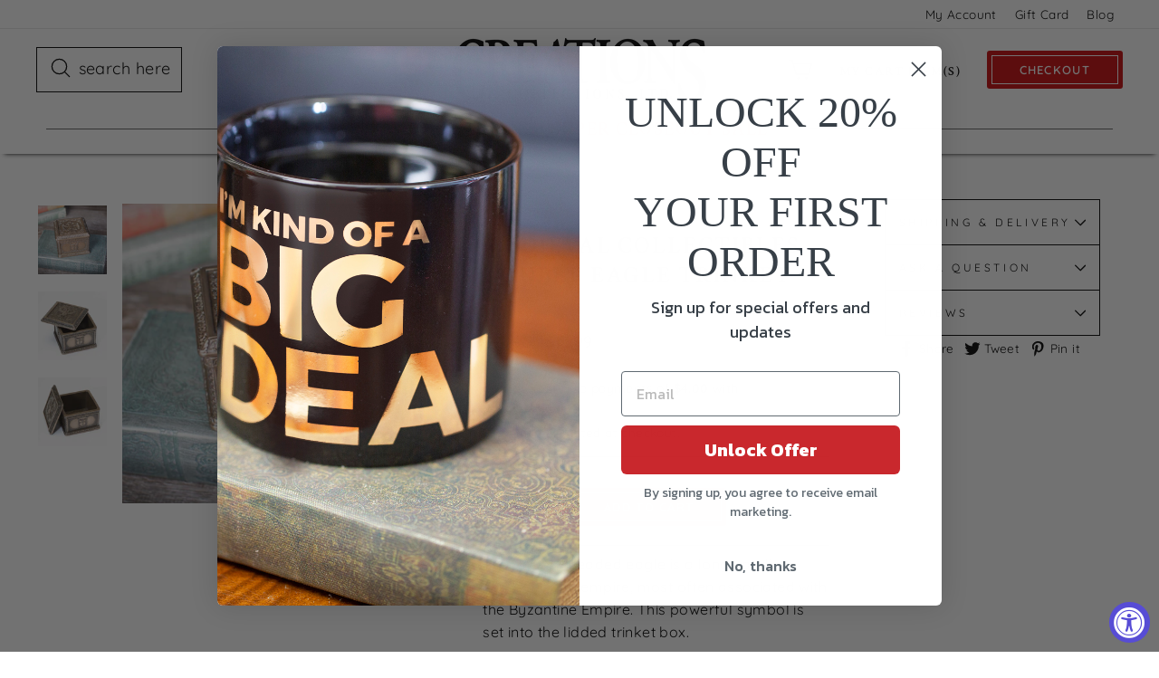

--- FILE ---
content_type: text/html; charset=utf-8
request_url: https://www.creationsandcollections.com/collections/home-collection/products/un2223
body_size: 36013
content:
<!doctype html>
<html class="no-js" lang="en" dir="ltr">
<head>
<!-- Start of Booster Apps Seo-0.1-->
<title>Medieval Collectibles Double Eagle Trinket Box | Creations and Collections</title><meta name="description" content="The double-headed eagle is a longstanding symbol of an empire, most often associated with the Byzantine Empire. This powerful symbol is set into the lidded trinket box.Cold cast bronze3½&quot;L x 3½&quot;W x 3&quot;H" /><script type="application/ld+json">
  {
    "@context": "https://schema.org",
    "@type": "WebSite",
    "name": "Creations and Collections",
    "url": "https://www.creationsandcollections.com",
    "potentialAction": {
      "@type": "SearchAction",
      "query-input": "required name=query",
      "target": "https://www.creationsandcollections.com/search?q={query}"
    }
  }
</script><script type="application/ld+json">
  {
    "@context": "https://schema.org",
    "@type": "Product",
    "name": "Medieval Collectibles Double Eagle Trinket Box",
    "brand": {"@type": "Brand","name": "Unicorn Studio"},
    "sku": "UN2223",
    "mpn": "694419714369",
    "description": "The double-headed eagle is a longstanding symbol of an empire, most often associated with the Byzantine Empire. This powerful symbol is set into the lidded trinket box.\n\nCold cast bronze\n3½\"L x 3½\"W x 3\"H\n",
    "url": "https://www.creationsandcollections.com/products/un2223","image": "https://www.creationsandcollections.com/cdn/shop/products/UN2223_LS_1_1800x.jpg?v=1662643831","itemCondition": "https://schema.org/NewCondition",
    "offers": [{
          "@type": "Offer","price": "15.99","priceCurrency": "USD",
          "itemCondition": "https://schema.org/NewCondition",
          "url": "https://www.creationsandcollections.com/products/un2223?variant=40287062753303",
          "sku": "UN2223",
          "mpn": "694419714369",
          "availability" : "https://schema.org/InStock",
          "priceValidUntil": "2026-02-17","gtin12": "694419714369"}]}
</script>
<!-- end of Booster Apps SEO -->

  <link rel="shortcut icon" href="//www.creationsandcollections.com/cdn/shop/files/CAC_favicon-48x48_32x32.png?v=1627406128" type="image/png" />
  
  <meta name="facebook-domain-verification" content="qrzmqdwymxcx229bb4106r40cra3ko" />
  <meta charset="utf-8">
  <meta http-equiv="X-UA-Compatible" content="IE=edge,chrome=1">
  <meta name="viewport" content="width=device-width,initial-scale=1">
  <meta name="theme-color" content="#c80708">
  <link rel="canonical" href="https://www.creationsandcollections.com/products/un2223">
  <link rel="preconnect" href="https://cdn.shopify.com">
  <link rel="preconnect" href="https://fonts.shopifycdn.com">
  <link rel="dns-prefetch" href="https://productreviews.shopifycdn.com">
  <link rel="dns-prefetch" href="https://ajax.googleapis.com">
  <link rel="dns-prefetch" href="https://maps.googleapis.com">
  <link rel="dns-prefetch" href="https://maps.gstatic.com">
  <meta name="format-detection" content="telephone=no">
  
        <!-- Global site tag (gtag.js) - Google AdWords: 879063741 -->
  <script async src="https://www.googletagmanager.com/gtag/js?id=AW-879063741"></script>
  <script>
    window.dataLayer = window.dataLayer || [];
    function gtag(){dataLayer.push(arguments);}
    gtag('js', new Date());
    gtag('config', 'AW-879063741', {'allow_enhanced_conversions':true,
      'send_page_view': false
    });
  </script>
  <script>
  
    (function(w,d,t,r,u){var f,n,i;w[u]=w[u]||[],f=function(){var o={ti:"4016737"};o.q=w[u],w[u]=new UET(o),w[u].push("pageLoad")},n=d.createElement(t),n.src=r,n.async=1,n.onload=n.onreadystatechange=function(){var s=this.readyState;s&&s!=="loaded"&&s!=="complete"||(f(),n.onload=n.onreadystatechange=null)},i=d.getElementsByTagName(t)[0],i.parentNode.insertBefore(n,i)})(window,document,"script","//bat.bing.com/bat.js","uetq");</script>
  <!--ECI: START: UET Tag for Product Audiences -->
<script type="text/javascript">
    var productIds = new Array();
    
      window.uetq = window.uetq || [];
      window.uetq.push('event', '', { 
        'ecomm_pagetype': 'product',
        'ecomm_prodid': '6805706473495'
      });
    
    </script>
    <!--ECI: END: UET Tag for Product Audiences -->
    
<link rel="shortcut icon" href="//www.creationsandcollections.com/cdn/shop/files/CAC_favicon-48x48_32x32.png?v=1627406128" type="image/png" />
<meta property="og:site_name" content="Creations and Collections">
  <meta property="og:url" content="https://www.creationsandcollections.com/products/un2223">
  <meta property="og:title" content="Medieval Collectibles Double Eagle Trinket Box">
  <meta property="og:type" content="product">
  <meta property="og:description" content="The double-headed eagle is a longstanding symbol of an empire, most often associated with the Byzantine Empire. This powerful symbol is set into the lidded trinket box. Cold cast bronze 3½&quot;L x 3½&quot;W x 3&quot;H"><meta property="og:image" content="http://www.creationsandcollections.com/cdn/shop/products/UN2223_LS_1.jpg?v=1662643831">
    <meta property="og:image:secure_url" content="https://www.creationsandcollections.com/cdn/shop/products/UN2223_LS_1.jpg?v=1662643831">
    <meta property="og:image:width" content="1800">
    <meta property="og:image:height" content="1800"><meta name="twitter:site" content="@">
  <meta name="twitter:card" content="summary_large_image">
  <meta name="twitter:title" content="Medieval Collectibles Double Eagle Trinket Box">
  <meta name="twitter:description" content="The double-headed eagle is a longstanding symbol of an empire, most often associated with the Byzantine Empire. This powerful symbol is set into the lidded trinket box. Cold cast bronze 3½&quot;L x 3½&quot;W x 3&quot;H">
<style data-shopify>@font-face {
  font-family: "Crimson Text";
  font-weight: 600;
  font-style: normal;
  font-display: swap;
  src: url("//www.creationsandcollections.com/cdn/fonts/crimson_text/crimsontext_n6.d11c58b421f9011d0936d781febe4f56f8a319ca.woff2") format("woff2"),
       url("//www.creationsandcollections.com/cdn/fonts/crimson_text/crimsontext_n6.bbc4929bb175b4ff0b813f2634705f8bb4561e2f.woff") format("woff");
}

  @font-face {
  font-family: Quicksand;
  font-weight: 400;
  font-style: normal;
  font-display: swap;
  src: url("//www.creationsandcollections.com/cdn/fonts/quicksand/quicksand_n4.bf8322a9d1da765aa396ad7b6eeb81930a6214de.woff2") format("woff2"),
       url("//www.creationsandcollections.com/cdn/fonts/quicksand/quicksand_n4.fa4cbd232d3483059e72b11f7239959a64c98426.woff") format("woff");
}


  @font-face {
  font-family: Quicksand;
  font-weight: 600;
  font-style: normal;
  font-display: swap;
  src: url("//www.creationsandcollections.com/cdn/fonts/quicksand/quicksand_n6.2d744c302b66242b8689223a01c2ae7d363b7b45.woff2") format("woff2"),
       url("//www.creationsandcollections.com/cdn/fonts/quicksand/quicksand_n6.0d771117677705be6acb5844d65cf2b9cbf6ea3d.woff") format("woff");
}

  
  
</style><link href="//www.creationsandcollections.com/cdn/shop/t/31/assets/theme.css?v=57071933213631633451728070565" rel="stylesheet" type="text/css" media="all" />
<style data-shopify>:root {
    --typeHeaderPrimary: "Crimson Text";
    --typeHeaderFallback: serif;
    --typeHeaderSize: 30px;
    --typeHeaderWeight: 600;
    --typeHeaderLineHeight: 1.3;
    --typeHeaderSpacing: 0.075em;

    --typeBasePrimary:Quicksand;
    --typeBaseFallback:sans-serif;
    --typeBaseSize: 16px;
    --typeBaseWeight: 400;
    --typeBaseSpacing: 0.025em;
    --typeBaseLineHeight: 1.6;

    --typeCollectionTitle: 25px;

    --iconWeight: 3px;
    --iconLinecaps: round;

    
      --buttonRadius: 3px;
    

    --colorGridOverlayOpacity: 0.2;
  }

  .placeholder-content {
    background-image: linear-gradient(100deg, #ffffff 40%, #f7f7f7 63%, #ffffff 79%);
  }</style>
      <link rel="canonical" href="https://www.creationsandcollections.com/products/un2223" />
    

    
  
  <script>
    document.documentElement.className = document.documentElement.className.replace('no-js', 'js');

    window.theme = window.theme || {};
    theme.routes = {
      home: "/",
      cart: "/cart.js",
      cartPage: "/cart",
      cartAdd: "/cart/add.js",
      cartChange: "/cart/change.js"
    };
    theme.strings = {
      soldOut: "Sold Out",
      unavailable: "Unavailable",
      stockLabel: "Only [count] items in stock!",
      backorderNotice: "Estimated ship date [date].  Order now!",
      willNotShipUntil: "Will not ship until [date]",
      willBeInStockAfter: "Will be in stock after [date]",
      waitingForStock: "Inventory on the way",
      savePrice: "Save [saved_amount]",
      cartEmpty: "Your cart is currently empty.",
      cartTermsConfirmation: "You must agree with the terms and conditions of sales to check out",
      searchCollections: "Collections:",
      searchPages: "Pages:",
      searchArticles: "Articles:"
    };
    theme.settings = {
      dynamicVariantsEnable: true,
      dynamicVariantType: "button",
      cartType: "drawer",
      isCustomerTemplate: false,
      moneyFormat: "${{amount}}",
      saveType: "percent",
      recentlyViewedEnabled: false,
      productImageSize: "natural",
      productImageCover: false,
      predictiveSearch: true,
      predictiveSearchType: "product",
      inventoryThreshold: 0,
      quickView: false,
      themeName: 'Impulse',
      themeVersion: "4.1.1"
    };
  </script>

  <script>window.performance && window.performance.mark && window.performance.mark('shopify.content_for_header.start');</script><meta name="google-site-verification" content="7017BCzDsaWNOR2VeZ2OF_-hCYvZun1ANq5oqKorSUc">
<meta id="shopify-digital-wallet" name="shopify-digital-wallet" content="/10452762688/digital_wallets/dialog">
<meta name="shopify-checkout-api-token" content="98f99fe22f2dd90b2584c30d37b94187">
<meta id="in-context-paypal-metadata" data-shop-id="10452762688" data-venmo-supported="true" data-environment="production" data-locale="en_US" data-paypal-v4="true" data-currency="USD">
<link rel="alternate" type="application/json+oembed" href="https://www.creationsandcollections.com/products/un2223.oembed">
<script async="async" src="/checkouts/internal/preloads.js?locale=en-US"></script>
<link rel="preconnect" href="https://shop.app" crossorigin="anonymous">
<script async="async" src="https://shop.app/checkouts/internal/preloads.js?locale=en-US&shop_id=10452762688" crossorigin="anonymous"></script>
<script id="apple-pay-shop-capabilities" type="application/json">{"shopId":10452762688,"countryCode":"US","currencyCode":"USD","merchantCapabilities":["supports3DS"],"merchantId":"gid:\/\/shopify\/Shop\/10452762688","merchantName":"Creations and Collections","requiredBillingContactFields":["postalAddress","email"],"requiredShippingContactFields":["postalAddress","email"],"shippingType":"shipping","supportedNetworks":["visa","masterCard","amex","discover","elo","jcb"],"total":{"type":"pending","label":"Creations and Collections","amount":"1.00"},"shopifyPaymentsEnabled":true,"supportsSubscriptions":true}</script>
<script id="shopify-features" type="application/json">{"accessToken":"98f99fe22f2dd90b2584c30d37b94187","betas":["rich-media-storefront-analytics"],"domain":"www.creationsandcollections.com","predictiveSearch":true,"shopId":10452762688,"locale":"en"}</script>
<script>var Shopify = Shopify || {};
Shopify.shop = "creations-and-collections-nlc.myshopify.com";
Shopify.locale = "en";
Shopify.currency = {"active":"USD","rate":"1.0"};
Shopify.country = "US";
Shopify.theme = {"name":"Dec23-ShipMthdNotes","id":125903765527,"schema_name":"Impulse","schema_version":"4.1.1","theme_store_id":857,"role":"main"};
Shopify.theme.handle = "null";
Shopify.theme.style = {"id":null,"handle":null};
Shopify.cdnHost = "www.creationsandcollections.com/cdn";
Shopify.routes = Shopify.routes || {};
Shopify.routes.root = "/";</script>
<script type="module">!function(o){(o.Shopify=o.Shopify||{}).modules=!0}(window);</script>
<script>!function(o){function n(){var o=[];function n(){o.push(Array.prototype.slice.apply(arguments))}return n.q=o,n}var t=o.Shopify=o.Shopify||{};t.loadFeatures=n(),t.autoloadFeatures=n()}(window);</script>
<script>
  window.ShopifyPay = window.ShopifyPay || {};
  window.ShopifyPay.apiHost = "shop.app\/pay";
  window.ShopifyPay.redirectState = null;
</script>
<script id="shop-js-analytics" type="application/json">{"pageType":"product"}</script>
<script defer="defer" async type="module" src="//www.creationsandcollections.com/cdn/shopifycloud/shop-js/modules/v2/client.init-shop-cart-sync_C5BV16lS.en.esm.js"></script>
<script defer="defer" async type="module" src="//www.creationsandcollections.com/cdn/shopifycloud/shop-js/modules/v2/chunk.common_CygWptCX.esm.js"></script>
<script type="module">
  await import("//www.creationsandcollections.com/cdn/shopifycloud/shop-js/modules/v2/client.init-shop-cart-sync_C5BV16lS.en.esm.js");
await import("//www.creationsandcollections.com/cdn/shopifycloud/shop-js/modules/v2/chunk.common_CygWptCX.esm.js");

  window.Shopify.SignInWithShop?.initShopCartSync?.({"fedCMEnabled":true,"windoidEnabled":true});

</script>
<script>
  window.Shopify = window.Shopify || {};
  if (!window.Shopify.featureAssets) window.Shopify.featureAssets = {};
  window.Shopify.featureAssets['shop-js'] = {"shop-cart-sync":["modules/v2/client.shop-cart-sync_ZFArdW7E.en.esm.js","modules/v2/chunk.common_CygWptCX.esm.js"],"init-fed-cm":["modules/v2/client.init-fed-cm_CmiC4vf6.en.esm.js","modules/v2/chunk.common_CygWptCX.esm.js"],"shop-button":["modules/v2/client.shop-button_tlx5R9nI.en.esm.js","modules/v2/chunk.common_CygWptCX.esm.js"],"shop-cash-offers":["modules/v2/client.shop-cash-offers_DOA2yAJr.en.esm.js","modules/v2/chunk.common_CygWptCX.esm.js","modules/v2/chunk.modal_D71HUcav.esm.js"],"init-windoid":["modules/v2/client.init-windoid_sURxWdc1.en.esm.js","modules/v2/chunk.common_CygWptCX.esm.js"],"shop-toast-manager":["modules/v2/client.shop-toast-manager_ClPi3nE9.en.esm.js","modules/v2/chunk.common_CygWptCX.esm.js"],"init-shop-email-lookup-coordinator":["modules/v2/client.init-shop-email-lookup-coordinator_B8hsDcYM.en.esm.js","modules/v2/chunk.common_CygWptCX.esm.js"],"init-shop-cart-sync":["modules/v2/client.init-shop-cart-sync_C5BV16lS.en.esm.js","modules/v2/chunk.common_CygWptCX.esm.js"],"avatar":["modules/v2/client.avatar_BTnouDA3.en.esm.js"],"pay-button":["modules/v2/client.pay-button_FdsNuTd3.en.esm.js","modules/v2/chunk.common_CygWptCX.esm.js"],"init-customer-accounts":["modules/v2/client.init-customer-accounts_DxDtT_ad.en.esm.js","modules/v2/client.shop-login-button_C5VAVYt1.en.esm.js","modules/v2/chunk.common_CygWptCX.esm.js","modules/v2/chunk.modal_D71HUcav.esm.js"],"init-shop-for-new-customer-accounts":["modules/v2/client.init-shop-for-new-customer-accounts_ChsxoAhi.en.esm.js","modules/v2/client.shop-login-button_C5VAVYt1.en.esm.js","modules/v2/chunk.common_CygWptCX.esm.js","modules/v2/chunk.modal_D71HUcav.esm.js"],"shop-login-button":["modules/v2/client.shop-login-button_C5VAVYt1.en.esm.js","modules/v2/chunk.common_CygWptCX.esm.js","modules/v2/chunk.modal_D71HUcav.esm.js"],"init-customer-accounts-sign-up":["modules/v2/client.init-customer-accounts-sign-up_CPSyQ0Tj.en.esm.js","modules/v2/client.shop-login-button_C5VAVYt1.en.esm.js","modules/v2/chunk.common_CygWptCX.esm.js","modules/v2/chunk.modal_D71HUcav.esm.js"],"shop-follow-button":["modules/v2/client.shop-follow-button_Cva4Ekp9.en.esm.js","modules/v2/chunk.common_CygWptCX.esm.js","modules/v2/chunk.modal_D71HUcav.esm.js"],"checkout-modal":["modules/v2/client.checkout-modal_BPM8l0SH.en.esm.js","modules/v2/chunk.common_CygWptCX.esm.js","modules/v2/chunk.modal_D71HUcav.esm.js"],"lead-capture":["modules/v2/client.lead-capture_Bi8yE_yS.en.esm.js","modules/v2/chunk.common_CygWptCX.esm.js","modules/v2/chunk.modal_D71HUcav.esm.js"],"shop-login":["modules/v2/client.shop-login_D6lNrXab.en.esm.js","modules/v2/chunk.common_CygWptCX.esm.js","modules/v2/chunk.modal_D71HUcav.esm.js"],"payment-terms":["modules/v2/client.payment-terms_CZxnsJam.en.esm.js","modules/v2/chunk.common_CygWptCX.esm.js","modules/v2/chunk.modal_D71HUcav.esm.js"]};
</script>
<script>(function() {
  var isLoaded = false;
  function asyncLoad() {
    if (isLoaded) return;
    isLoaded = true;
    var urls = ["https:\/\/gdprcdn.b-cdn.net\/js\/gdpr_cookie_consent.min.js?shop=creations-and-collections-nlc.myshopify.com","https:\/\/container.pepperjam.com\/501193096.js?shop=creations-and-collections-nlc.myshopify.com","https:\/\/cdn.hextom.com\/js\/freeshippingbar.js?shop=creations-and-collections-nlc.myshopify.com"];
    for (var i = 0; i < urls.length; i++) {
      var s = document.createElement('script');
      s.type = 'text/javascript';
      s.async = true;
      s.src = urls[i];
      var x = document.getElementsByTagName('script')[0];
      x.parentNode.insertBefore(s, x);
    }
  };
  if(window.attachEvent) {
    window.attachEvent('onload', asyncLoad);
  } else {
    window.addEventListener('load', asyncLoad, false);
  }
})();</script>
<script id="__st">var __st={"a":10452762688,"offset":-21600,"reqid":"cf149783-8615-48ca-8b47-4d6693843c5e-1768742073","pageurl":"www.creationsandcollections.com\/collections\/home-collection\/products\/un2223","u":"bc1c7ee8c388","p":"product","rtyp":"product","rid":6805706473495};</script>
<script>window.ShopifyPaypalV4VisibilityTracking = true;</script>
<script id="captcha-bootstrap">!function(){'use strict';const t='contact',e='account',n='new_comment',o=[[t,t],['blogs',n],['comments',n],[t,'customer']],c=[[e,'customer_login'],[e,'guest_login'],[e,'recover_customer_password'],[e,'create_customer']],r=t=>t.map((([t,e])=>`form[action*='/${t}']:not([data-nocaptcha='true']) input[name='form_type'][value='${e}']`)).join(','),a=t=>()=>t?[...document.querySelectorAll(t)].map((t=>t.form)):[];function s(){const t=[...o],e=r(t);return a(e)}const i='password',u='form_key',d=['recaptcha-v3-token','g-recaptcha-response','h-captcha-response',i],f=()=>{try{return window.sessionStorage}catch{return}},m='__shopify_v',_=t=>t.elements[u];function p(t,e,n=!1){try{const o=window.sessionStorage,c=JSON.parse(o.getItem(e)),{data:r}=function(t){const{data:e,action:n}=t;return t[m]||n?{data:e,action:n}:{data:t,action:n}}(c);for(const[e,n]of Object.entries(r))t.elements[e]&&(t.elements[e].value=n);n&&o.removeItem(e)}catch(o){console.error('form repopulation failed',{error:o})}}const l='form_type',E='cptcha';function T(t){t.dataset[E]=!0}const w=window,h=w.document,L='Shopify',v='ce_forms',y='captcha';let A=!1;((t,e)=>{const n=(g='f06e6c50-85a8-45c8-87d0-21a2b65856fe',I='https://cdn.shopify.com/shopifycloud/storefront-forms-hcaptcha/ce_storefront_forms_captcha_hcaptcha.v1.5.2.iife.js',D={infoText:'Protected by hCaptcha',privacyText:'Privacy',termsText:'Terms'},(t,e,n)=>{const o=w[L][v],c=o.bindForm;if(c)return c(t,g,e,D).then(n);var r;o.q.push([[t,g,e,D],n]),r=I,A||(h.body.append(Object.assign(h.createElement('script'),{id:'captcha-provider',async:!0,src:r})),A=!0)});var g,I,D;w[L]=w[L]||{},w[L][v]=w[L][v]||{},w[L][v].q=[],w[L][y]=w[L][y]||{},w[L][y].protect=function(t,e){n(t,void 0,e),T(t)},Object.freeze(w[L][y]),function(t,e,n,w,h,L){const[v,y,A,g]=function(t,e,n){const i=e?o:[],u=t?c:[],d=[...i,...u],f=r(d),m=r(i),_=r(d.filter((([t,e])=>n.includes(e))));return[a(f),a(m),a(_),s()]}(w,h,L),I=t=>{const e=t.target;return e instanceof HTMLFormElement?e:e&&e.form},D=t=>v().includes(t);t.addEventListener('submit',(t=>{const e=I(t);if(!e)return;const n=D(e)&&!e.dataset.hcaptchaBound&&!e.dataset.recaptchaBound,o=_(e),c=g().includes(e)&&(!o||!o.value);(n||c)&&t.preventDefault(),c&&!n&&(function(t){try{if(!f())return;!function(t){const e=f();if(!e)return;const n=_(t);if(!n)return;const o=n.value;o&&e.removeItem(o)}(t);const e=Array.from(Array(32),(()=>Math.random().toString(36)[2])).join('');!function(t,e){_(t)||t.append(Object.assign(document.createElement('input'),{type:'hidden',name:u})),t.elements[u].value=e}(t,e),function(t,e){const n=f();if(!n)return;const o=[...t.querySelectorAll(`input[type='${i}']`)].map((({name:t})=>t)),c=[...d,...o],r={};for(const[a,s]of new FormData(t).entries())c.includes(a)||(r[a]=s);n.setItem(e,JSON.stringify({[m]:1,action:t.action,data:r}))}(t,e)}catch(e){console.error('failed to persist form',e)}}(e),e.submit())}));const S=(t,e)=>{t&&!t.dataset[E]&&(n(t,e.some((e=>e===t))),T(t))};for(const o of['focusin','change'])t.addEventListener(o,(t=>{const e=I(t);D(e)&&S(e,y())}));const B=e.get('form_key'),M=e.get(l),P=B&&M;t.addEventListener('DOMContentLoaded',(()=>{const t=y();if(P)for(const e of t)e.elements[l].value===M&&p(e,B);[...new Set([...A(),...v().filter((t=>'true'===t.dataset.shopifyCaptcha))])].forEach((e=>S(e,t)))}))}(h,new URLSearchParams(w.location.search),n,t,e,['guest_login'])})(!0,!0)}();</script>
<script integrity="sha256-4kQ18oKyAcykRKYeNunJcIwy7WH5gtpwJnB7kiuLZ1E=" data-source-attribution="shopify.loadfeatures" defer="defer" src="//www.creationsandcollections.com/cdn/shopifycloud/storefront/assets/storefront/load_feature-a0a9edcb.js" crossorigin="anonymous"></script>
<script crossorigin="anonymous" defer="defer" src="//www.creationsandcollections.com/cdn/shopifycloud/storefront/assets/shopify_pay/storefront-65b4c6d7.js?v=20250812"></script>
<script data-source-attribution="shopify.dynamic_checkout.dynamic.init">var Shopify=Shopify||{};Shopify.PaymentButton=Shopify.PaymentButton||{isStorefrontPortableWallets:!0,init:function(){window.Shopify.PaymentButton.init=function(){};var t=document.createElement("script");t.src="https://www.creationsandcollections.com/cdn/shopifycloud/portable-wallets/latest/portable-wallets.en.js",t.type="module",document.head.appendChild(t)}};
</script>
<script data-source-attribution="shopify.dynamic_checkout.buyer_consent">
  function portableWalletsHideBuyerConsent(e){var t=document.getElementById("shopify-buyer-consent"),n=document.getElementById("shopify-subscription-policy-button");t&&n&&(t.classList.add("hidden"),t.setAttribute("aria-hidden","true"),n.removeEventListener("click",e))}function portableWalletsShowBuyerConsent(e){var t=document.getElementById("shopify-buyer-consent"),n=document.getElementById("shopify-subscription-policy-button");t&&n&&(t.classList.remove("hidden"),t.removeAttribute("aria-hidden"),n.addEventListener("click",e))}window.Shopify?.PaymentButton&&(window.Shopify.PaymentButton.hideBuyerConsent=portableWalletsHideBuyerConsent,window.Shopify.PaymentButton.showBuyerConsent=portableWalletsShowBuyerConsent);
</script>
<script data-source-attribution="shopify.dynamic_checkout.cart.bootstrap">document.addEventListener("DOMContentLoaded",(function(){function t(){return document.querySelector("shopify-accelerated-checkout-cart, shopify-accelerated-checkout")}if(t())Shopify.PaymentButton.init();else{new MutationObserver((function(e,n){t()&&(Shopify.PaymentButton.init(),n.disconnect())})).observe(document.body,{childList:!0,subtree:!0})}}));
</script>
<link id="shopify-accelerated-checkout-styles" rel="stylesheet" media="screen" href="https://www.creationsandcollections.com/cdn/shopifycloud/portable-wallets/latest/accelerated-checkout-backwards-compat.css" crossorigin="anonymous">
<style id="shopify-accelerated-checkout-cart">
        #shopify-buyer-consent {
  margin-top: 1em;
  display: inline-block;
  width: 100%;
}

#shopify-buyer-consent.hidden {
  display: none;
}

#shopify-subscription-policy-button {
  background: none;
  border: none;
  padding: 0;
  text-decoration: underline;
  font-size: inherit;
  cursor: pointer;
}

#shopify-subscription-policy-button::before {
  box-shadow: none;
}

      </style>

<script>window.performance && window.performance.mark && window.performance.mark('shopify.content_for_header.end');</script>

<script>
    window.BOLD = window.BOLD || {};
        window.BOLD.options = window.BOLD.options || {};
        window.BOLD.options.settings = window.BOLD.options.settings || {};
        window.BOLD.options.settings.v1_variant_mode = window.BOLD.options.settings.v1_variant_mode || true;
        window.BOLD.options.settings.hybrid_fix_auto_insert_inputs =
        window.BOLD.options.settings.hybrid_fix_auto_insert_inputs || true;
</script>


<script>window.BOLD = window.BOLD || {};
    window.BOLD.common = window.BOLD.common || {};
    window.BOLD.common.Shopify = window.BOLD.common.Shopify || {};
    window.BOLD.common.Shopify.shop = {
      domain: 'www.creationsandcollections.com',
      permanent_domain: 'creations-and-collections-nlc.myshopify.com',
      url: 'https://www.creationsandcollections.com',
      secure_url: 'https://www.creationsandcollections.com',
      money_format: "${{amount}}",
      currency: "USD"
    };
    window.BOLD.common.Shopify.customer = {
      id: null,
      tags: null,
    };
    window.BOLD.common.Shopify.cart = {"note":null,"attributes":{},"original_total_price":0,"total_price":0,"total_discount":0,"total_weight":0.0,"item_count":0,"items":[],"requires_shipping":false,"currency":"USD","items_subtotal_price":0,"cart_level_discount_applications":[],"checkout_charge_amount":0};
    window.BOLD.common.template = 'product';window.BOLD.common.Shopify.formatMoney = function(money, format) {
        function n(t, e) {
            return "undefined" == typeof t ? e : t
        }
        function r(t, e, r, i) {
            if (e = n(e, 2),
                r = n(r, ","),
                i = n(i, "."),
            isNaN(t) || null == t)
                return 0;
            t = (t / 100).toFixed(e);
            var o = t.split(".")
                , a = o[0].replace(/(\d)(?=(\d\d\d)+(?!\d))/g, "$1" + r)
                , s = o[1] ? i + o[1] : "";
            return a + s
        }
        "string" == typeof money && (money = money.replace(".", ""));
        var i = ""
            , o = /\{\{\s*(\w+)\s*\}\}/
            , a = format || window.BOLD.common.Shopify.shop.money_format || window.Shopify.money_format || "$ {{ amount }}";
        switch (a.match(o)[1]) {
            case "amount":
                i = r(money, 2, ",", ".");
                break;
            case "amount_no_decimals":
                i = r(money, 0, ",", ".");
                break;
            case "amount_with_comma_separator":
                i = r(money, 2, ".", ",");
                break;
            case "amount_no_decimals_with_comma_separator":
                i = r(money, 0, ".", ",");
                break;
            case "amount_with_space_separator":
                i = r(money, 2, " ", ",");
                break;
            case "amount_no_decimals_with_space_separator":
                i = r(money, 0, " ", ",");
                break;
            case "amount_with_apostrophe_separator":
                i = r(money, 2, "'", ".");
                break;
        }
        return a.replace(o, i);
    };
    window.BOLD.common.Shopify.saveProduct = function (handle, product) {
      if (typeof handle === 'string' && typeof window.BOLD.common.Shopify.products[handle] === 'undefined') {
        if (typeof product === 'number') {
          window.BOLD.common.Shopify.handles[product] = handle;
          product = { id: product };
        }
        window.BOLD.common.Shopify.products[handle] = product;
      }
    };
    window.BOLD.common.Shopify.saveVariant = function (variant_id, variant) {
      if (typeof variant_id === 'number' && typeof window.BOLD.common.Shopify.variants[variant_id] === 'undefined') {
        window.BOLD.common.Shopify.variants[variant_id] = variant;
      }
    };window.BOLD.common.Shopify.products = window.BOLD.common.Shopify.products || {};
    window.BOLD.common.Shopify.variants = window.BOLD.common.Shopify.variants || {};
    window.BOLD.common.Shopify.handles = window.BOLD.common.Shopify.handles || {};window.BOLD.common.Shopify.handle = "un2223"
window.BOLD.common.Shopify.saveProduct("un2223", 6805706473495);window.BOLD.common.Shopify.saveVariant(40287062753303, { product_id: 6805706473495, product_handle: "un2223", price: 1599, group_id: '', csp_metafield: {}});window.BOLD.apps_installed = {"Product Options":2} || {};window.BOLD.common.Shopify.saveProduct("usmc-pit-master-personalized-bbq-set", 7281871945751);window.BOLD.common.Shopify.saveVariant(41560186880023, { product_id: 7281871945751, product_handle: "usmc-pit-master-personalized-bbq-set", price: 4800, group_id: '', csp_metafield: {}});window.BOLD.common.Shopify.saveProduct("fk2301", 6937858932759);window.BOLD.common.Shopify.saveVariant(40670509170711, { product_id: 6937858932759, product_handle: "fk2301", price: 599, group_id: '', csp_metafield: {}});window.BOLD.common.Shopify.saveProduct("bu2301", 6934846472215);window.BOLD.common.Shopify.saveVariant(40659170459671, { product_id: 6934846472215, product_handle: "bu2301", price: 4600, group_id: '', csp_metafield: {}});window.BOLD.common.Shopify.saveProduct("ny2301", 6934846373911);window.BOLD.common.Shopify.saveVariant(40659170361367, { product_id: 6934846373911, product_handle: "ny2301", price: 999, group_id: '', csp_metafield: {}});window.BOLD.common.Shopify.saveProduct("pb2303", 6934846144535);window.BOLD.common.Shopify.saveVariant(40659170131991, { product_id: 6934846144535, product_handle: "pb2303", price: 999, group_id: '', csp_metafield: {}});window.BOLD.common.Shopify.saveProduct("us2305", 6918358106135);window.BOLD.common.Shopify.saveVariant(40606057431063, { product_id: 6918358106135, product_handle: "us2305", price: 19999, group_id: '', csp_metafield: {}});window.BOLD.common.Shopify.saveProduct("pb2301", 6918357909527);window.BOLD.common.Shopify.saveVariant(40606057234455, { product_id: 6918357909527, product_handle: "pb2301", price: 699, group_id: '', csp_metafield: {}});window.BOLD.common.Shopify.saveProduct("pb2305", 6918357843991);window.BOLD.common.Shopify.saveVariant(40606057168919, { product_id: 6918357843991, product_handle: "pb2305", price: 1496, group_id: '', csp_metafield: {}});window.BOLD.common.Shopify.saveProduct("mc2303", 6918357450775);window.BOLD.common.Shopify.saveVariant(40606056153111, { product_id: 6918357450775, product_handle: "mc2303", price: 1499, group_id: '', csp_metafield: {}});window.BOLD.common.Shopify.saveProduct("mc2301", 6918357385239);window.BOLD.common.Shopify.saveVariant(40606056087575, { product_id: 6918357385239, product_handle: "mc2301", price: 7999, group_id: '', csp_metafield: {}});window.BOLD.common.Shopify.saveProduct("en2301", 6918356926487);window.BOLD.common.Shopify.saveVariant(40606055628823, { product_id: 6918356926487, product_handle: "en2301", price: 999, group_id: '', csp_metafield: {}});window.BOLD.common.Shopify.saveProduct("bb2302", 6918356893719);window.BOLD.common.Shopify.saveVariant(40606055596055, { product_id: 6918356893719, product_handle: "bb2302", price: 3999, group_id: '', csp_metafield: {}});window.BOLD.common.Shopify.saveProduct("bb2301", 6918356860951);window.BOLD.common.Shopify.saveVariant(40606055563287, { product_id: 6918356860951, product_handle: "bb2301", price: 2499, group_id: '', csp_metafield: {}});window.BOLD.common.Shopify.saveProduct("mr2202", 6878942756887);window.BOLD.common.Shopify.saveVariant(40529723392023, { product_id: 6878942756887, product_handle: "mr2202", price: 999, group_id: '', csp_metafield: {}});window.BOLD.common.Shopify.saveProduct("gr2301", 6851292102679);window.BOLD.common.Shopify.saveVariant(40449909260311, { product_id: 6851292102679, product_handle: "gr2301", price: 998, group_id: '', csp_metafield: {}});window.BOLD.common.Shopify.saveProduct("sk2303", 6851291578391);window.BOLD.common.Shopify.saveVariant(40449908703255, { product_id: 6851291578391, product_handle: "sk2303", price: 1299, group_id: '', csp_metafield: {}});window.BOLD.common.Shopify.saveProduct("gr2303", 6851291545623);window.BOLD.common.Shopify.saveVariant(40449908539415, { product_id: 6851291545623, product_handle: "gr2303", price: 999, group_id: '', csp_metafield: {}});window.BOLD.common.Shopify.saveProduct("tm2301", 6851291414551);window.BOLD.common.Shopify.saveVariant(40449907982359, { product_id: 6851291414551, product_handle: "tm2301", price: 1999, group_id: '', csp_metafield: {}});window.BOLD.common.Shopify.saveProduct("sk2301", 6851291316247);window.BOLD.common.Shopify.saveVariant(40449907916823, { product_id: 6851291316247, product_handle: "sk2301", price: 1499, group_id: '', csp_metafield: {}});window.BOLD.common.Shopify.saveProduct("cr2303", 6851291250711);window.BOLD.common.Shopify.saveVariant(40449907851287, { product_id: 6851291250711, product_handle: "cr2303", price: 19999, group_id: '', csp_metafield: {}});window.BOLD.common.Shopify.saveProduct("cr2301", 6851291152407);window.BOLD.common.Shopify.saveVariant(40449907687447, { product_id: 6851291152407, product_handle: "cr2301", price: 3999, group_id: '', csp_metafield: {}});window.BOLD.common.Shopify.saveProduct("gr2302", 6851290955799);window.BOLD.common.Shopify.saveVariant(40449907490839, { product_id: 6851290955799, product_handle: "gr2302", price: 999, group_id: '', csp_metafield: {}});window.BOLD.common.Shopify.saveProduct("sk2305", 6851290529815);window.BOLD.common.Shopify.saveVariant(40449907032087, { product_id: 6851290529815, product_handle: "sk2305", price: 7999, group_id: '', csp_metafield: {}});window.BOLD.common.Shopify.saveProduct("un2231", 6805706768407);window.BOLD.common.Shopify.saveVariant(40287063048215, { product_id: 6805706768407, product_handle: "un2231", price: 4999, group_id: '', csp_metafield: {}});window.BOLD.common.Shopify.saveProduct("un2228", 6805706670103);window.BOLD.common.Shopify.saveVariant(40287062949911, { product_id: 6805706670103, product_handle: "un2228", price: 4999, group_id: '', csp_metafield: {}});window.BOLD.common.Shopify.saveProduct("un2225", 6805706571799);window.BOLD.common.Shopify.saveVariant(40287062851607, { product_id: 6805706571799, product_handle: "un2225", price: 4999, group_id: '', csp_metafield: {}});window.BOLD.common.Shopify.saveProduct("un2223", 6805706473495);window.BOLD.common.Shopify.saveVariant(40287062753303, { product_id: 6805706473495, product_handle: "un2223", price: 1599, group_id: '', csp_metafield: {}});window.BOLD.common.Shopify.saveProduct("un2217", 6805706276887);window.BOLD.common.Shopify.saveVariant(40287062589463, { product_id: 6805706276887, product_handle: "un2217", price: 4999, group_id: '', csp_metafield: {}});window.BOLD.common.Shopify.saveProduct("om2220", 6805706145815);window.BOLD.common.Shopify.saveVariant(40287062458391, { product_id: 6805706145815, product_handle: "om2220", price: 12999, group_id: '', csp_metafield: {}});window.BOLD.common.Shopify.saveProduct("gh2201", 6805705785367);window.BOLD.common.Shopify.saveVariant(40287062097943, { product_id: 6805705785367, product_handle: "gh2201", price: 2200, group_id: '', csp_metafield: {}});window.BOLD.common.Shopify.saveProduct("tm2202", 6776137809943);window.BOLD.common.Shopify.saveVariant(40200276344855, { product_id: 6776137809943, product_handle: "tm2202", price: 999, group_id: '', csp_metafield: {}});window.BOLD.common.Shopify.saveProduct("tm2201", 6776137777175);window.BOLD.common.Shopify.saveVariant(40200276312087, { product_id: 6776137777175, product_handle: "tm2201", price: 999, group_id: '', csp_metafield: {}});window.BOLD.common.Shopify.saveProduct("pk2204", 6776137482263);window.BOLD.common.Shopify.saveVariant(40200276017175, { product_id: 6776137482263, product_handle: "pk2204", price: 699, group_id: '', csp_metafield: {}});window.BOLD.common.Shopify.saveProduct("pk2201", 6776137416727);window.BOLD.common.Shopify.saveVariant(40200275951639, { product_id: 6776137416727, product_handle: "pk2201", price: 596, group_id: '', csp_metafield: {}});window.BOLD.common.Shopify.saveProduct("mb2202", 6776137089047);window.BOLD.common.Shopify.saveVariant(40200274968599, { product_id: 6776137089047, product_handle: "mb2202", price: 2999, group_id: '', csp_metafield: {}});window.BOLD.common.Shopify.saveProduct("mb2201", 6776137056279);window.BOLD.common.Shopify.saveVariant(40200274935831, { product_id: 6776137056279, product_handle: "mb2201", price: 2999, group_id: '', csp_metafield: {}});window.BOLD.common.Shopify.saveProduct("ws008", 6776136990743);window.BOLD.common.Shopify.saveVariant(40200274870295, { product_id: 6776136990743, product_handle: "ws008", price: 699, group_id: '', csp_metafield: {}});window.BOLD.common.Shopify.saveProduct("ws010", 6776136957975);window.BOLD.common.Shopify.saveVariant(40200274837527, { product_id: 6776136957975, product_handle: "ws010", price: 599, group_id: '', csp_metafield: {}});window.BOLD.common.Shopify.saveProduct("ws016", 6776136892439);window.BOLD.common.Shopify.saveVariant(40200274771991, { product_id: 6776136892439, product_handle: "ws016", price: 450, group_id: '', csp_metafield: {}});window.BOLD.common.Shopify.saveProduct("ws015", 6776136859671);window.BOLD.common.Shopify.saveVariant(40200274739223, { product_id: 6776136859671, product_handle: "ws015", price: 699, group_id: '', csp_metafield: {}});window.BOLD.common.Shopify.saveProduct("ws013", 6776136794135);window.BOLD.common.Shopify.saveVariant(40200274673687, { product_id: 6776136794135, product_handle: "ws013", price: 450, group_id: '', csp_metafield: {}});window.BOLD.common.Shopify.saveProduct("ws009", 6776136761367);window.BOLD.common.Shopify.saveVariant(40200274640919, { product_id: 6776136761367, product_handle: "ws009", price: 699, group_id: '', csp_metafield: {}});window.BOLD.common.Shopify.saveProduct("hc2201", 6776136466455);window.BOLD.common.Shopify.saveVariant(40200274346007, { product_id: 6776136466455, product_handle: "hc2201", price: 1299, group_id: '', csp_metafield: {}});window.BOLD.common.Shopify.saveProduct("gr2203", 6776136400919);window.BOLD.common.Shopify.saveVariant(40200274280471, { product_id: 6776136400919, product_handle: "gr2203", price: 1099, group_id: '', csp_metafield: {}});window.BOLD.common.Shopify.saveProduct("gr2209", 6776136433687);window.BOLD.common.Shopify.saveVariant(40200274313239, { product_id: 6776136433687, product_handle: "gr2209", price: 999, group_id: '', csp_metafield: {}});window.BOLD.common.Shopify.saveProduct("gr2207", 6776136368151);window.BOLD.common.Shopify.saveVariant(40200274247703, { product_id: 6776136368151, product_handle: "gr2207", price: 1600, group_id: '', csp_metafield: {}});window.BOLD.common.Shopify.saveProduct("gr2206", 6776136302615);window.BOLD.common.Shopify.saveVariant(40200274182167, { product_id: 6776136302615, product_handle: "gr2206", price: 999, group_id: '', csp_metafield: {}});window.BOLD.common.Shopify.saveProduct("fd2203", 6776136269847);window.BOLD.common.Shopify.saveVariant(40200274149399, { product_id: 6776136269847, product_handle: "fd2203", price: 999, group_id: '', csp_metafield: {}});window.BOLD.common.Shopify.saveProduct("ct2203", 6776135581719);window.BOLD.common.Shopify.saveVariant(40200273461271, { product_id: 6776135581719, product_handle: "ct2203", price: 1499, group_id: '', csp_metafield: {}});window.BOLD.common.Shopify.saveProduct("ca2203", 6776135483415);window.BOLD.common.Shopify.saveVariant(40200272773143, { product_id: 6776135483415, product_handle: "ca2203", price: 799, group_id: '', csp_metafield: {}});window.BOLD.common.Shopify.metafields = window.BOLD.common.Shopify.metafields || {};window.BOLD.common.Shopify.metafields["bold_rp"] = {};window.BOLD.common.Shopify.metafields["bold_csp_defaults"] = {};window.BOLD.common.cacheParams = window.BOLD.common.cacheParams || {};
    window.BOLD.common.cacheParams.options = 1668007552;
</script>

<script>
    window.BOLD.common.cacheParams.options = 1768507218;
</script>
<link href="//www.creationsandcollections.com/cdn/shop/t/31/assets/bold-options.css?v=168409310682412405781684435855" rel="stylesheet" type="text/css" media="all" />
<script defer src="https://options.shopapps.site/js/options.js"></script><script src="//www.creationsandcollections.com/cdn/shop/t/31/assets/vendor-scripts-v9.js" defer="defer"></script><link rel="preload" as="style" href="//www.creationsandcollections.com/cdn/shop/t/31/assets/currency-flags.css" onload="this.onload=null;this.rel='stylesheet'">
    <link rel="stylesheet" href="//www.creationsandcollections.com/cdn/shop/t/31/assets/currency-flags.css"><script src="//www.creationsandcollections.com/cdn/shop/t/31/assets/theme.min.js?v=79265321332995466621684435855" defer="defer"></script><meta name="google-site-verification" content="7017BCzDsaWNOR2VeZ2OF_-hCYvZun1ANq5oqKorSUc" />

  
  <!-- Global site tag (gtag.js) - Google Analytics -->
<script async src="https://www.googletagmanager.com/gtag/js?id=G-XJRV4RVTLV"></script>
<script>
  window.dataLayer = window.dataLayer || [];
  function gtag(){dataLayer.push(arguments);}
  gtag('js', new Date());

  gtag('config', 'G-XJRV4RVTLV');
</script><!-- START ECI Enhanced Conversion GA4 --> 
<script>
  
  
    var eci_item = [{
      item_id: "6805706473495",
      item_name: "Medieval Collectibles Double Eagle Trinket Box",
      price: 15.99,
      'currency': "USD",
    }];

    gtag("event", "view_item", {
        'send_to': 'G-XJRV4RVTLV',
        'currency': "USD",
        'value': '15.99',
        'items': eci_item
    });

    var count_AddToCart = 0;
    var check_AddToCart = setInterval(function() {
    	if (document.querySelectorAll('[id^=AddToCart]').length) {
    		clearInterval(check_AddToCart);
    
    		document.querySelector('[id^=AddToCart]').addEventListener('click', function() {
    			console.log('items added to cart');
    			gtag("event", "add_to_cart", {
                    'send_to': 'G-XJRV4RVTLV',
                    'currency': "USD",
                    'value': '15.99',
                    'items': eci_item
                });
    		});
    	} else {
    		count_AddToCart++;
    	}
    
    	if (count_AddToCart > 250) {
    		clearInterval(check_AddToCart);
    	}
    }, 200);
    
  
</script>
<!-- END ECI Enhanced Conversion GA4 --> <!-- Google Tag Manager -->
<script>(function(w,d,s,l,i){w[l]=w[l]||[];w[l].push({'gtm.start':
new Date().getTime(),event:'gtm.js'});var f=d.getElementsByTagName(s)[0],
j=d.createElement(s),dl=l!='dataLayer'?'&l='+l:'';j.async=true;j.src=
'https://www.googletagmanager.com/gtm.js?id='+i+dl;f.parentNode.insertBefore(j,f);
})(window,document,'script','dataLayer','GTM-P4H5TZS');</script>
<!-- End Google Tag Manager -->

 
  
                                    
                        <!-- Start klevu-snippets DO NOT EDIT -->
<!-- End klevu-snippets DO NOT EDIT -->
<!-- BEGIN app block: shopify://apps/consentmo-gdpr/blocks/gdpr_cookie_consent/4fbe573f-a377-4fea-9801-3ee0858cae41 -->


<!-- END app block --><!-- BEGIN app block: shopify://apps/also-bought/blocks/app-embed-block/b94b27b4-738d-4d92-9e60-43c22d1da3f2 --><script>
    window.codeblackbelt = window.codeblackbelt || {};
    window.codeblackbelt.shop = window.codeblackbelt.shop || 'creations-and-collections-nlc.myshopify.com';
    
        window.codeblackbelt.productId = 6805706473495;</script><script src="//cdn.codeblackbelt.com/widgets/also-bought/main.min.js?version=2026011807-0600" async></script>
<!-- END app block --><!-- BEGIN app block: shopify://apps/klaviyo-email-marketing-sms/blocks/klaviyo-onsite-embed/2632fe16-c075-4321-a88b-50b567f42507 -->












  <script async src="https://static.klaviyo.com/onsite/js/QYbchZ/klaviyo.js?company_id=QYbchZ"></script>
  <script>!function(){if(!window.klaviyo){window._klOnsite=window._klOnsite||[];try{window.klaviyo=new Proxy({},{get:function(n,i){return"push"===i?function(){var n;(n=window._klOnsite).push.apply(n,arguments)}:function(){for(var n=arguments.length,o=new Array(n),w=0;w<n;w++)o[w]=arguments[w];var t="function"==typeof o[o.length-1]?o.pop():void 0,e=new Promise((function(n){window._klOnsite.push([i].concat(o,[function(i){t&&t(i),n(i)}]))}));return e}}})}catch(n){window.klaviyo=window.klaviyo||[],window.klaviyo.push=function(){var n;(n=window._klOnsite).push.apply(n,arguments)}}}}();</script>

  
    <script id="viewed_product">
      if (item == null) {
        var _learnq = _learnq || [];

        var MetafieldReviews = null
        var MetafieldYotpoRating = null
        var MetafieldYotpoCount = null
        var MetafieldLooxRating = null
        var MetafieldLooxCount = null
        var okendoProduct = null
        var okendoProductReviewCount = null
        var okendoProductReviewAverageValue = null
        try {
          // The following fields are used for Customer Hub recently viewed in order to add reviews.
          // This information is not part of __kla_viewed. Instead, it is part of __kla_viewed_reviewed_items
          MetafieldReviews = {};
          MetafieldYotpoRating = null
          MetafieldYotpoCount = null
          MetafieldLooxRating = null
          MetafieldLooxCount = null

          okendoProduct = null
          // If the okendo metafield is not legacy, it will error, which then requires the new json formatted data
          if (okendoProduct && 'error' in okendoProduct) {
            okendoProduct = null
          }
          okendoProductReviewCount = okendoProduct ? okendoProduct.reviewCount : null
          okendoProductReviewAverageValue = okendoProduct ? okendoProduct.reviewAverageValue : null
        } catch (error) {
          console.error('Error in Klaviyo onsite reviews tracking:', error);
        }

        var item = {
          Name: "Medieval Collectibles Double Eagle Trinket Box",
          ProductID: 6805706473495,
          Categories: ["All","Home Collection","Office Collection","Sale"],
          ImageURL: "https://www.creationsandcollections.com/cdn/shop/products/UN2223_LS_1_grande.jpg?v=1662643831",
          URL: "https://www.creationsandcollections.com/products/un2223",
          Brand: "Unicorn Studio",
          Price: "$15.99",
          Value: "15.99",
          CompareAtPrice: "$29.95"
        };
        _learnq.push(['track', 'Viewed Product', item]);
        _learnq.push(['trackViewedItem', {
          Title: item.Name,
          ItemId: item.ProductID,
          Categories: item.Categories,
          ImageUrl: item.ImageURL,
          Url: item.URL,
          Metadata: {
            Brand: item.Brand,
            Price: item.Price,
            Value: item.Value,
            CompareAtPrice: item.CompareAtPrice
          },
          metafields:{
            reviews: MetafieldReviews,
            yotpo:{
              rating: MetafieldYotpoRating,
              count: MetafieldYotpoCount,
            },
            loox:{
              rating: MetafieldLooxRating,
              count: MetafieldLooxCount,
            },
            okendo: {
              rating: okendoProductReviewAverageValue,
              count: okendoProductReviewCount,
            }
          }
        }]);
      }
    </script>
  




  <script>
    window.klaviyoReviewsProductDesignMode = false
  </script>







<!-- END app block --><script src="https://cdn.shopify.com/extensions/019a0131-ca1b-7172-a6b1-2fadce39ca6e/accessibly-28/assets/acc-main.js" type="text/javascript" defer="defer"></script>
<script src="https://cdn.shopify.com/extensions/019bc798-8961-78a8-a4e0-9b2049d94b6d/consentmo-gdpr-575/assets/consentmo_cookie_consent.js" type="text/javascript" defer="defer"></script>
<link href="https://monorail-edge.shopifysvc.com" rel="dns-prefetch">
<script>(function(){if ("sendBeacon" in navigator && "performance" in window) {try {var session_token_from_headers = performance.getEntriesByType('navigation')[0].serverTiming.find(x => x.name == '_s').description;} catch {var session_token_from_headers = undefined;}var session_cookie_matches = document.cookie.match(/_shopify_s=([^;]*)/);var session_token_from_cookie = session_cookie_matches && session_cookie_matches.length === 2 ? session_cookie_matches[1] : "";var session_token = session_token_from_headers || session_token_from_cookie || "";function handle_abandonment_event(e) {var entries = performance.getEntries().filter(function(entry) {return /monorail-edge.shopifysvc.com/.test(entry.name);});if (!window.abandonment_tracked && entries.length === 0) {window.abandonment_tracked = true;var currentMs = Date.now();var navigation_start = performance.timing.navigationStart;var payload = {shop_id: 10452762688,url: window.location.href,navigation_start,duration: currentMs - navigation_start,session_token,page_type: "product"};window.navigator.sendBeacon("https://monorail-edge.shopifysvc.com/v1/produce", JSON.stringify({schema_id: "online_store_buyer_site_abandonment/1.1",payload: payload,metadata: {event_created_at_ms: currentMs,event_sent_at_ms: currentMs}}));}}window.addEventListener('pagehide', handle_abandonment_event);}}());</script>
<script id="web-pixels-manager-setup">(function e(e,d,r,n,o){if(void 0===o&&(o={}),!Boolean(null===(a=null===(i=window.Shopify)||void 0===i?void 0:i.analytics)||void 0===a?void 0:a.replayQueue)){var i,a;window.Shopify=window.Shopify||{};var t=window.Shopify;t.analytics=t.analytics||{};var s=t.analytics;s.replayQueue=[],s.publish=function(e,d,r){return s.replayQueue.push([e,d,r]),!0};try{self.performance.mark("wpm:start")}catch(e){}var l=function(){var e={modern:/Edge?\/(1{2}[4-9]|1[2-9]\d|[2-9]\d{2}|\d{4,})\.\d+(\.\d+|)|Firefox\/(1{2}[4-9]|1[2-9]\d|[2-9]\d{2}|\d{4,})\.\d+(\.\d+|)|Chrom(ium|e)\/(9{2}|\d{3,})\.\d+(\.\d+|)|(Maci|X1{2}).+ Version\/(15\.\d+|(1[6-9]|[2-9]\d|\d{3,})\.\d+)([,.]\d+|)( \(\w+\)|)( Mobile\/\w+|) Safari\/|Chrome.+OPR\/(9{2}|\d{3,})\.\d+\.\d+|(CPU[ +]OS|iPhone[ +]OS|CPU[ +]iPhone|CPU IPhone OS|CPU iPad OS)[ +]+(15[._]\d+|(1[6-9]|[2-9]\d|\d{3,})[._]\d+)([._]\d+|)|Android:?[ /-](13[3-9]|1[4-9]\d|[2-9]\d{2}|\d{4,})(\.\d+|)(\.\d+|)|Android.+Firefox\/(13[5-9]|1[4-9]\d|[2-9]\d{2}|\d{4,})\.\d+(\.\d+|)|Android.+Chrom(ium|e)\/(13[3-9]|1[4-9]\d|[2-9]\d{2}|\d{4,})\.\d+(\.\d+|)|SamsungBrowser\/([2-9]\d|\d{3,})\.\d+/,legacy:/Edge?\/(1[6-9]|[2-9]\d|\d{3,})\.\d+(\.\d+|)|Firefox\/(5[4-9]|[6-9]\d|\d{3,})\.\d+(\.\d+|)|Chrom(ium|e)\/(5[1-9]|[6-9]\d|\d{3,})\.\d+(\.\d+|)([\d.]+$|.*Safari\/(?![\d.]+ Edge\/[\d.]+$))|(Maci|X1{2}).+ Version\/(10\.\d+|(1[1-9]|[2-9]\d|\d{3,})\.\d+)([,.]\d+|)( \(\w+\)|)( Mobile\/\w+|) Safari\/|Chrome.+OPR\/(3[89]|[4-9]\d|\d{3,})\.\d+\.\d+|(CPU[ +]OS|iPhone[ +]OS|CPU[ +]iPhone|CPU IPhone OS|CPU iPad OS)[ +]+(10[._]\d+|(1[1-9]|[2-9]\d|\d{3,})[._]\d+)([._]\d+|)|Android:?[ /-](13[3-9]|1[4-9]\d|[2-9]\d{2}|\d{4,})(\.\d+|)(\.\d+|)|Mobile Safari.+OPR\/([89]\d|\d{3,})\.\d+\.\d+|Android.+Firefox\/(13[5-9]|1[4-9]\d|[2-9]\d{2}|\d{4,})\.\d+(\.\d+|)|Android.+Chrom(ium|e)\/(13[3-9]|1[4-9]\d|[2-9]\d{2}|\d{4,})\.\d+(\.\d+|)|Android.+(UC? ?Browser|UCWEB|U3)[ /]?(15\.([5-9]|\d{2,})|(1[6-9]|[2-9]\d|\d{3,})\.\d+)\.\d+|SamsungBrowser\/(5\.\d+|([6-9]|\d{2,})\.\d+)|Android.+MQ{2}Browser\/(14(\.(9|\d{2,})|)|(1[5-9]|[2-9]\d|\d{3,})(\.\d+|))(\.\d+|)|K[Aa][Ii]OS\/(3\.\d+|([4-9]|\d{2,})\.\d+)(\.\d+|)/},d=e.modern,r=e.legacy,n=navigator.userAgent;return n.match(d)?"modern":n.match(r)?"legacy":"unknown"}(),u="modern"===l?"modern":"legacy",c=(null!=n?n:{modern:"",legacy:""})[u],f=function(e){return[e.baseUrl,"/wpm","/b",e.hashVersion,"modern"===e.buildTarget?"m":"l",".js"].join("")}({baseUrl:d,hashVersion:r,buildTarget:u}),m=function(e){var d=e.version,r=e.bundleTarget,n=e.surface,o=e.pageUrl,i=e.monorailEndpoint;return{emit:function(e){var a=e.status,t=e.errorMsg,s=(new Date).getTime(),l=JSON.stringify({metadata:{event_sent_at_ms:s},events:[{schema_id:"web_pixels_manager_load/3.1",payload:{version:d,bundle_target:r,page_url:o,status:a,surface:n,error_msg:t},metadata:{event_created_at_ms:s}}]});if(!i)return console&&console.warn&&console.warn("[Web Pixels Manager] No Monorail endpoint provided, skipping logging."),!1;try{return self.navigator.sendBeacon.bind(self.navigator)(i,l)}catch(e){}var u=new XMLHttpRequest;try{return u.open("POST",i,!0),u.setRequestHeader("Content-Type","text/plain"),u.send(l),!0}catch(e){return console&&console.warn&&console.warn("[Web Pixels Manager] Got an unhandled error while logging to Monorail."),!1}}}}({version:r,bundleTarget:l,surface:e.surface,pageUrl:self.location.href,monorailEndpoint:e.monorailEndpoint});try{o.browserTarget=l,function(e){var d=e.src,r=e.async,n=void 0===r||r,o=e.onload,i=e.onerror,a=e.sri,t=e.scriptDataAttributes,s=void 0===t?{}:t,l=document.createElement("script"),u=document.querySelector("head"),c=document.querySelector("body");if(l.async=n,l.src=d,a&&(l.integrity=a,l.crossOrigin="anonymous"),s)for(var f in s)if(Object.prototype.hasOwnProperty.call(s,f))try{l.dataset[f]=s[f]}catch(e){}if(o&&l.addEventListener("load",o),i&&l.addEventListener("error",i),u)u.appendChild(l);else{if(!c)throw new Error("Did not find a head or body element to append the script");c.appendChild(l)}}({src:f,async:!0,onload:function(){if(!function(){var e,d;return Boolean(null===(d=null===(e=window.Shopify)||void 0===e?void 0:e.analytics)||void 0===d?void 0:d.initialized)}()){var d=window.webPixelsManager.init(e)||void 0;if(d){var r=window.Shopify.analytics;r.replayQueue.forEach((function(e){var r=e[0],n=e[1],o=e[2];d.publishCustomEvent(r,n,o)})),r.replayQueue=[],r.publish=d.publishCustomEvent,r.visitor=d.visitor,r.initialized=!0}}},onerror:function(){return m.emit({status:"failed",errorMsg:"".concat(f," has failed to load")})},sri:function(e){var d=/^sha384-[A-Za-z0-9+/=]+$/;return"string"==typeof e&&d.test(e)}(c)?c:"",scriptDataAttributes:o}),m.emit({status:"loading"})}catch(e){m.emit({status:"failed",errorMsg:(null==e?void 0:e.message)||"Unknown error"})}}})({shopId: 10452762688,storefrontBaseUrl: "https://www.creationsandcollections.com",extensionsBaseUrl: "https://extensions.shopifycdn.com/cdn/shopifycloud/web-pixels-manager",monorailEndpoint: "https://monorail-edge.shopifysvc.com/unstable/produce_batch",surface: "storefront-renderer",enabledBetaFlags: ["2dca8a86"],webPixelsConfigList: [{"id":"1084358679","configuration":"{\"accountID\":\"QYbchZ\",\"webPixelConfig\":\"eyJlbmFibGVBZGRlZFRvQ2FydEV2ZW50cyI6IHRydWV9\"}","eventPayloadVersion":"v1","runtimeContext":"STRICT","scriptVersion":"524f6c1ee37bacdca7657a665bdca589","type":"APP","apiClientId":123074,"privacyPurposes":["ANALYTICS","MARKETING"],"dataSharingAdjustments":{"protectedCustomerApprovalScopes":["read_customer_address","read_customer_email","read_customer_name","read_customer_personal_data","read_customer_phone"]}},{"id":"374505495","configuration":"{\"config\":\"{\\\"pixel_id\\\":\\\"GT-T5R7369\\\",\\\"target_country\\\":\\\"US\\\",\\\"gtag_events\\\":[{\\\"type\\\":\\\"purchase\\\",\\\"action_label\\\":\\\"MC-NK9W63KRJ2\\\"},{\\\"type\\\":\\\"page_view\\\",\\\"action_label\\\":\\\"MC-NK9W63KRJ2\\\"},{\\\"type\\\":\\\"view_item\\\",\\\"action_label\\\":\\\"MC-NK9W63KRJ2\\\"}],\\\"enable_monitoring_mode\\\":false}\"}","eventPayloadVersion":"v1","runtimeContext":"OPEN","scriptVersion":"b2a88bafab3e21179ed38636efcd8a93","type":"APP","apiClientId":1780363,"privacyPurposes":[],"dataSharingAdjustments":{"protectedCustomerApprovalScopes":["read_customer_address","read_customer_email","read_customer_name","read_customer_personal_data","read_customer_phone"]}},{"id":"81428503","configuration":"{\"pixel_id\":\"503327046457818\",\"pixel_type\":\"facebook_pixel\",\"metaapp_system_user_token\":\"-\"}","eventPayloadVersion":"v1","runtimeContext":"OPEN","scriptVersion":"ca16bc87fe92b6042fbaa3acc2fbdaa6","type":"APP","apiClientId":2329312,"privacyPurposes":["ANALYTICS","MARKETING","SALE_OF_DATA"],"dataSharingAdjustments":{"protectedCustomerApprovalScopes":["read_customer_address","read_customer_email","read_customer_name","read_customer_personal_data","read_customer_phone"]}},{"id":"25755671","eventPayloadVersion":"1","runtimeContext":"LAX","scriptVersion":"3","type":"CUSTOM","privacyPurposes":["ANALYTICS","MARKETING","SALE_OF_DATA"],"name":"AGI - Tracking Code"},{"id":"28803095","eventPayloadVersion":"1","runtimeContext":"LAX","scriptVersion":"1","type":"CUSTOM","privacyPurposes":["ANALYTICS","MARKETING","SALE_OF_DATA"],"name":"Ascend"},{"id":"shopify-app-pixel","configuration":"{}","eventPayloadVersion":"v1","runtimeContext":"STRICT","scriptVersion":"0450","apiClientId":"shopify-pixel","type":"APP","privacyPurposes":["ANALYTICS","MARKETING"]},{"id":"shopify-custom-pixel","eventPayloadVersion":"v1","runtimeContext":"LAX","scriptVersion":"0450","apiClientId":"shopify-pixel","type":"CUSTOM","privacyPurposes":["ANALYTICS","MARKETING"]}],isMerchantRequest: false,initData: {"shop":{"name":"Creations and Collections","paymentSettings":{"currencyCode":"USD"},"myshopifyDomain":"creations-and-collections-nlc.myshopify.com","countryCode":"US","storefrontUrl":"https:\/\/www.creationsandcollections.com"},"customer":null,"cart":null,"checkout":null,"productVariants":[{"price":{"amount":15.99,"currencyCode":"USD"},"product":{"title":"Medieval Collectibles Double Eagle Trinket Box","vendor":"Unicorn Studio","id":"6805706473495","untranslatedTitle":"Medieval Collectibles Double Eagle Trinket Box","url":"\/products\/un2223","type":"Box"},"id":"40287062753303","image":{"src":"\/\/www.creationsandcollections.com\/cdn\/shop\/products\/UN2223_LS_1.jpg?v=1662643831"},"sku":"UN2223","title":"Default Title","untranslatedTitle":"Default Title"}],"purchasingCompany":null},},"https://www.creationsandcollections.com/cdn","fcfee988w5aeb613cpc8e4bc33m6693e112",{"modern":"","legacy":""},{"shopId":"10452762688","storefrontBaseUrl":"https:\/\/www.creationsandcollections.com","extensionBaseUrl":"https:\/\/extensions.shopifycdn.com\/cdn\/shopifycloud\/web-pixels-manager","surface":"storefront-renderer","enabledBetaFlags":"[\"2dca8a86\"]","isMerchantRequest":"false","hashVersion":"fcfee988w5aeb613cpc8e4bc33m6693e112","publish":"custom","events":"[[\"page_viewed\",{}],[\"product_viewed\",{\"productVariant\":{\"price\":{\"amount\":15.99,\"currencyCode\":\"USD\"},\"product\":{\"title\":\"Medieval Collectibles Double Eagle Trinket Box\",\"vendor\":\"Unicorn Studio\",\"id\":\"6805706473495\",\"untranslatedTitle\":\"Medieval Collectibles Double Eagle Trinket Box\",\"url\":\"\/products\/un2223\",\"type\":\"Box\"},\"id\":\"40287062753303\",\"image\":{\"src\":\"\/\/www.creationsandcollections.com\/cdn\/shop\/products\/UN2223_LS_1.jpg?v=1662643831\"},\"sku\":\"UN2223\",\"title\":\"Default Title\",\"untranslatedTitle\":\"Default Title\"}}]]"});</script><script>
  window.ShopifyAnalytics = window.ShopifyAnalytics || {};
  window.ShopifyAnalytics.meta = window.ShopifyAnalytics.meta || {};
  window.ShopifyAnalytics.meta.currency = 'USD';
  var meta = {"product":{"id":6805706473495,"gid":"gid:\/\/shopify\/Product\/6805706473495","vendor":"Unicorn Studio","type":"Box","handle":"un2223","variants":[{"id":40287062753303,"price":1599,"name":"Medieval Collectibles Double Eagle Trinket Box","public_title":null,"sku":"UN2223"}],"remote":false},"page":{"pageType":"product","resourceType":"product","resourceId":6805706473495,"requestId":"cf149783-8615-48ca-8b47-4d6693843c5e-1768742073"}};
  for (var attr in meta) {
    window.ShopifyAnalytics.meta[attr] = meta[attr];
  }
</script>
<script class="analytics">
  (function () {
    var customDocumentWrite = function(content) {
      var jquery = null;

      if (window.jQuery) {
        jquery = window.jQuery;
      } else if (window.Checkout && window.Checkout.$) {
        jquery = window.Checkout.$;
      }

      if (jquery) {
        jquery('body').append(content);
      }
    };

    var hasLoggedConversion = function(token) {
      if (token) {
        return document.cookie.indexOf('loggedConversion=' + token) !== -1;
      }
      return false;
    }

    var setCookieIfConversion = function(token) {
      if (token) {
        var twoMonthsFromNow = new Date(Date.now());
        twoMonthsFromNow.setMonth(twoMonthsFromNow.getMonth() + 2);

        document.cookie = 'loggedConversion=' + token + '; expires=' + twoMonthsFromNow;
      }
    }

    var trekkie = window.ShopifyAnalytics.lib = window.trekkie = window.trekkie || [];
    if (trekkie.integrations) {
      return;
    }
    trekkie.methods = [
      'identify',
      'page',
      'ready',
      'track',
      'trackForm',
      'trackLink'
    ];
    trekkie.factory = function(method) {
      return function() {
        var args = Array.prototype.slice.call(arguments);
        args.unshift(method);
        trekkie.push(args);
        return trekkie;
      };
    };
    for (var i = 0; i < trekkie.methods.length; i++) {
      var key = trekkie.methods[i];
      trekkie[key] = trekkie.factory(key);
    }
    trekkie.load = function(config) {
      trekkie.config = config || {};
      trekkie.config.initialDocumentCookie = document.cookie;
      var first = document.getElementsByTagName('script')[0];
      var script = document.createElement('script');
      script.type = 'text/javascript';
      script.onerror = function(e) {
        var scriptFallback = document.createElement('script');
        scriptFallback.type = 'text/javascript';
        scriptFallback.onerror = function(error) {
                var Monorail = {
      produce: function produce(monorailDomain, schemaId, payload) {
        var currentMs = new Date().getTime();
        var event = {
          schema_id: schemaId,
          payload: payload,
          metadata: {
            event_created_at_ms: currentMs,
            event_sent_at_ms: currentMs
          }
        };
        return Monorail.sendRequest("https://" + monorailDomain + "/v1/produce", JSON.stringify(event));
      },
      sendRequest: function sendRequest(endpointUrl, payload) {
        // Try the sendBeacon API
        if (window && window.navigator && typeof window.navigator.sendBeacon === 'function' && typeof window.Blob === 'function' && !Monorail.isIos12()) {
          var blobData = new window.Blob([payload], {
            type: 'text/plain'
          });

          if (window.navigator.sendBeacon(endpointUrl, blobData)) {
            return true;
          } // sendBeacon was not successful

        } // XHR beacon

        var xhr = new XMLHttpRequest();

        try {
          xhr.open('POST', endpointUrl);
          xhr.setRequestHeader('Content-Type', 'text/plain');
          xhr.send(payload);
        } catch (e) {
          console.log(e);
        }

        return false;
      },
      isIos12: function isIos12() {
        return window.navigator.userAgent.lastIndexOf('iPhone; CPU iPhone OS 12_') !== -1 || window.navigator.userAgent.lastIndexOf('iPad; CPU OS 12_') !== -1;
      }
    };
    Monorail.produce('monorail-edge.shopifysvc.com',
      'trekkie_storefront_load_errors/1.1',
      {shop_id: 10452762688,
      theme_id: 125903765527,
      app_name: "storefront",
      context_url: window.location.href,
      source_url: "//www.creationsandcollections.com/cdn/s/trekkie.storefront.cd680fe47e6c39ca5d5df5f0a32d569bc48c0f27.min.js"});

        };
        scriptFallback.async = true;
        scriptFallback.src = '//www.creationsandcollections.com/cdn/s/trekkie.storefront.cd680fe47e6c39ca5d5df5f0a32d569bc48c0f27.min.js';
        first.parentNode.insertBefore(scriptFallback, first);
      };
      script.async = true;
      script.src = '//www.creationsandcollections.com/cdn/s/trekkie.storefront.cd680fe47e6c39ca5d5df5f0a32d569bc48c0f27.min.js';
      first.parentNode.insertBefore(script, first);
    };
    trekkie.load(
      {"Trekkie":{"appName":"storefront","development":false,"defaultAttributes":{"shopId":10452762688,"isMerchantRequest":null,"themeId":125903765527,"themeCityHash":"5386683316637857574","contentLanguage":"en","currency":"USD","eventMetadataId":"730e5b39-d465-45af-9484-ce3f09245742"},"isServerSideCookieWritingEnabled":true,"monorailRegion":"shop_domain","enabledBetaFlags":["65f19447"]},"Session Attribution":{},"S2S":{"facebookCapiEnabled":true,"source":"trekkie-storefront-renderer","apiClientId":580111}}
    );

    var loaded = false;
    trekkie.ready(function() {
      if (loaded) return;
      loaded = true;

      window.ShopifyAnalytics.lib = window.trekkie;

      var originalDocumentWrite = document.write;
      document.write = customDocumentWrite;
      try { window.ShopifyAnalytics.merchantGoogleAnalytics.call(this); } catch(error) {};
      document.write = originalDocumentWrite;

      window.ShopifyAnalytics.lib.page(null,{"pageType":"product","resourceType":"product","resourceId":6805706473495,"requestId":"cf149783-8615-48ca-8b47-4d6693843c5e-1768742073","shopifyEmitted":true});

      var match = window.location.pathname.match(/checkouts\/(.+)\/(thank_you|post_purchase)/)
      var token = match? match[1]: undefined;
      if (!hasLoggedConversion(token)) {
        setCookieIfConversion(token);
        window.ShopifyAnalytics.lib.track("Viewed Product",{"currency":"USD","variantId":40287062753303,"productId":6805706473495,"productGid":"gid:\/\/shopify\/Product\/6805706473495","name":"Medieval Collectibles Double Eagle Trinket Box","price":"15.99","sku":"UN2223","brand":"Unicorn Studio","variant":null,"category":"Box","nonInteraction":true,"remote":false},undefined,undefined,{"shopifyEmitted":true});
      window.ShopifyAnalytics.lib.track("monorail:\/\/trekkie_storefront_viewed_product\/1.1",{"currency":"USD","variantId":40287062753303,"productId":6805706473495,"productGid":"gid:\/\/shopify\/Product\/6805706473495","name":"Medieval Collectibles Double Eagle Trinket Box","price":"15.99","sku":"UN2223","brand":"Unicorn Studio","variant":null,"category":"Box","nonInteraction":true,"remote":false,"referer":"https:\/\/www.creationsandcollections.com\/collections\/home-collection\/products\/un2223"});
      }
    });


        var eventsListenerScript = document.createElement('script');
        eventsListenerScript.async = true;
        eventsListenerScript.src = "//www.creationsandcollections.com/cdn/shopifycloud/storefront/assets/shop_events_listener-3da45d37.js";
        document.getElementsByTagName('head')[0].appendChild(eventsListenerScript);

})();</script>
  <script>
  if (!window.ga || (window.ga && typeof window.ga !== 'function')) {
    window.ga = function ga() {
      (window.ga.q = window.ga.q || []).push(arguments);
      if (window.Shopify && window.Shopify.analytics && typeof window.Shopify.analytics.publish === 'function') {
        window.Shopify.analytics.publish("ga_stub_called", {}, {sendTo: "google_osp_migration"});
      }
      console.error("Shopify's Google Analytics stub called with:", Array.from(arguments), "\nSee https://help.shopify.com/manual/promoting-marketing/pixels/pixel-migration#google for more information.");
    };
    if (window.Shopify && window.Shopify.analytics && typeof window.Shopify.analytics.publish === 'function') {
      window.Shopify.analytics.publish("ga_stub_initialized", {}, {sendTo: "google_osp_migration"});
    }
  }
</script>
<script
  defer
  src="https://www.creationsandcollections.com/cdn/shopifycloud/perf-kit/shopify-perf-kit-3.0.4.min.js"
  data-application="storefront-renderer"
  data-shop-id="10452762688"
  data-render-region="gcp-us-central1"
  data-page-type="product"
  data-theme-instance-id="125903765527"
  data-theme-name="Impulse"
  data-theme-version="4.1.1"
  data-monorail-region="shop_domain"
  data-resource-timing-sampling-rate="10"
  data-shs="true"
  data-shs-beacon="true"
  data-shs-export-with-fetch="true"
  data-shs-logs-sample-rate="1"
  data-shs-beacon-endpoint="https://www.creationsandcollections.com/api/collect"
></script>
</head>
  
<body class="template-product" data-center-text="false" data-button_style="round-slight" data-type_header_capitalize="true" data-type_headers_align_text="true" data-type_product_capitalize="true" data-swatch_style="square" >

  <!-- Google Tag Manager (noscript) -->
<noscript><iframe src=https://www.googletagmanager.com/ns.html?id=GTM-P4H5TZS
height="0" width="0" style="display:none;visibility:hidden"></iframe></noscript>
<!-- End Google Tag Manager (noscript) -->

  <a class="in-page-link visually-hidden skip-link" href="#MainContent">Skip to content</a>

  <div id="PageContainer" class="page-container">
    <div class="transition-body"><div id="shopify-section-header" class="shopify-section">

<div id="NavDrawer" class="drawer drawer--left">
  <div class="drawer__contents">
    <div class="drawer__fixed-header">
      <div class="drawer__header appear-animation appear-delay-1">
        <div class="h2 drawer__title"></div>
        <div class="drawer__close">
          <button type="button" class="drawer__close-button js-drawer-close">
            <svg aria-hidden="true" focusable="false" role="presentation" class="icon icon-close" viewBox="0 0 64 64"><path d="M19 17.61l27.12 27.13m0-27.12L19 44.74"/></svg>
            <span class="icon__fallback-text">Close menu</span>
          </button>
        </div>
      </div>
    </div>
    <div class="drawer__scrollable">
      <ul class="mobile-nav mobile-nav--heading-style" role="navigation" aria-label="Primary"><li class="mobile-nav__item appear-animation appear-delay-2"><div class="mobile-nav__has-sublist"><button type="button"
                    aria-controls="Linklist-1" aria-open="true"
                    class="mobile-nav__link--button mobile-nav__link--top-level collapsible-trigger collapsible--auto-height is-open">
                    <span class="mobile-nav__faux-link">
                      Shop
                    </span>
                    <div class="mobile-nav__toggle">
                      <span class="faux-button"><span class="collapsible-trigger__icon collapsible-trigger__icon--open" role="presentation">
  <svg aria-hidden="true" focusable="false" role="presentation" class="icon icon--wide icon-chevron-down" viewBox="0 0 28 16"><path d="M1.57 1.59l12.76 12.77L27.1 1.59" stroke-width="2" stroke="#000" fill="none" fill-rule="evenodd"/></svg>
</span>
</span>
                    </div>
                  </button></div><div id="Linklist-1"
                class="mobile-nav__sublist collapsible-content collapsible-content--all is-open"
                style="height: auto;">
                <div class="collapsible-content__inner">
                  <ul class="mobile-nav__sublist"><li class="mobile-nav__item">
                        <div class="mobile-nav__child-item"><a href="/collections/new-arrivals"
                              class="mobile-nav__link"
                              id="Sublabel-collections-new-arrivals1"
                              >
                              New Arrivals
                            </a></div></li><li class="mobile-nav__item">
                        <div class="mobile-nav__child-item"><a href="/collections/best-sellers"
                              class="mobile-nav__link"
                              id="Sublabel-collections-best-sellers2"
                              >
                              Best Sellers
                            </a></div></li><li class="mobile-nav__item">
                        <div class="mobile-nav__child-item"><a href="/collections/personalized-collection"
                              class="mobile-nav__link"
                              id="Sublabel-collections-personalized-collection3"
                              >
                              Personalized
                            </a></div></li><li class="mobile-nav__item">
                        <div class="mobile-nav__child-item"><a href="/collections/shop-by-theme"
                              class="mobile-nav__link"
                              id="Sublabel-collections-shop-by-theme4"
                              >
                              Shop By Theme
                            </a><button type="button"
                              aria-controls="Sublinklist-1-collections-shop-by-theme4"
                              aria-labelledby="Sublabel-collections-shop-by-theme4"
                              class="collapsible-trigger"><span class="collapsible-trigger__icon collapsible-trigger__icon--circle collapsible-trigger__icon--open" role="presentation">
  <svg aria-hidden="true" focusable="false" role="presentation" class="icon icon--wide icon-chevron-down" viewBox="0 0 28 16"><path d="M1.57 1.59l12.76 12.77L27.1 1.59" stroke-width="2" stroke="#000" fill="none" fill-rule="evenodd"/></svg>
</span>
</button></div><div
                            id="Sublinklist-1-collections-shop-by-theme4"
                            aria-labelledby="Sublabel-collections-shop-by-theme4"
                            class="mobile-nav__sublist collapsible-content collapsible-content--all"
                            >
                            <div class="collapsible-content__inner">
                              <ul class="mobile-nav__grandchildlist"><li class="mobile-nav__item">
                                    <a href="/collections/american-history-collection" class="mobile-nav__link">
                                      American History
                                    </a>
                                  </li><li class="mobile-nav__item">
                                    <a href="/collections/american-military-collection" class="mobile-nav__link">
                                      American Military
                                    </a>
                                  </li><li class="mobile-nav__item">
                                    <a href="/collections/presidential-patriotic-collection" class="mobile-nav__link">
                                      Presidential & Patriotic
                                    </a>
                                  </li><li class="mobile-nav__item">
                                    <a href="/collections/medieval-old-world-collection" class="mobile-nav__link">
                                      Medieval/Old World
                                    </a>
                                  </li><li class="mobile-nav__item">
                                    <a href="/collections/wall-street-financial-collection" class="mobile-nav__link">
                                      Wall Street/Financial
                                    </a>
                                  </li><li class="mobile-nav__item">
                                    <a href="/collections/nautical-collection" class="mobile-nav__link">
                                      Nautical
                                    </a>
                                  </li><li class="mobile-nav__item">
                                    <a href="/collections/religious-collection" class="mobile-nav__link">
                                      Religious
                                    </a>
                                  </li><li class="mobile-nav__item">
                                    <a href="/collections/mythological-viking-collection" class="mobile-nav__link">
                                      Mythology & Viking
                                    </a>
                                  </li><li class="mobile-nav__item">
                                    <a href="/collections/space" class="mobile-nav__link">
                                      Space
                                    </a>
                                  </li><li class="mobile-nav__item">
                                    <a href="/collections/wildlife-collection" class="mobile-nav__link">
                                      Wildlife
                                    </a>
                                  </li></ul>
                            </div>
                          </div></li><li class="mobile-nav__item">
                        <div class="mobile-nav__child-item"><a href="/collections/shop-by-category"
                              class="mobile-nav__link"
                              id="Sublabel-collections-shop-by-category5"
                              >
                              Shop By Category
                            </a><button type="button"
                              aria-controls="Sublinklist-1-collections-shop-by-category5"
                              aria-labelledby="Sublabel-collections-shop-by-category5"
                              class="collapsible-trigger"><span class="collapsible-trigger__icon collapsible-trigger__icon--circle collapsible-trigger__icon--open" role="presentation">
  <svg aria-hidden="true" focusable="false" role="presentation" class="icon icon--wide icon-chevron-down" viewBox="0 0 28 16"><path d="M1.57 1.59l12.76 12.77L27.1 1.59" stroke-width="2" stroke="#000" fill="none" fill-rule="evenodd"/></svg>
</span>
</button></div><div
                            id="Sublinklist-1-collections-shop-by-category5"
                            aria-labelledby="Sublabel-collections-shop-by-category5"
                            class="mobile-nav__sublist collapsible-content collapsible-content--all"
                            >
                            <div class="collapsible-content__inner">
                              <ul class="mobile-nav__grandchildlist"><li class="mobile-nav__item">
                                    <a href="/collections/replica-weaponry-collection" class="mobile-nav__link">
                                      Replica Weaponry
                                    </a>
                                  </li><li class="mobile-nav__item">
                                    <a href="/collections/models-replicas" class="mobile-nav__link">
                                      Models & Replicas
                                    </a>
                                  </li><li class="mobile-nav__item">
                                    <a href="/collections/coin-stamp-collection" class="mobile-nav__link">
                                      Coins & Stamps
                                    </a>
                                  </li><li class="mobile-nav__item">
                                    <a href="/collections/framed-collectibles-collection" class="mobile-nav__link">
                                      Framed Collectibles
                                    </a>
                                  </li><li class="mobile-nav__item">
                                    <a href="/collections/sports-memorabilia-collection" class="mobile-nav__link">
                                      Sports & Memorabilia
                                    </a>
                                  </li><li class="mobile-nav__item">
                                    <a href="/collections/music-entertainment-collection" class="mobile-nav__link">
                                      Music & Entertainment
                                    </a>
                                  </li><li class="mobile-nav__item">
                                    <a href="/collections/sculptures-collection" class="mobile-nav__link">
                                      Sculptures
                                    </a>
                                  </li><li class="mobile-nav__item">
                                    <a href="/collections/books-collection" class="mobile-nav__link">
                                      Books
                                    </a>
                                  </li></ul>
                            </div>
                          </div></li><li class="mobile-nav__item">
                        <div class="mobile-nav__child-item"><a href="/collections/home-collection"
                              class="mobile-nav__link"
                              id="Sublabel-collections-home-collection6"
                              data-active="true">
                              Home Collection
                            </a><button type="button"
                              aria-controls="Sublinklist-1-collections-home-collection6"
                              aria-labelledby="Sublabel-collections-home-collection6"
                              class="collapsible-trigger is-open"><span class="collapsible-trigger__icon collapsible-trigger__icon--circle collapsible-trigger__icon--open" role="presentation">
  <svg aria-hidden="true" focusable="false" role="presentation" class="icon icon--wide icon-chevron-down" viewBox="0 0 28 16"><path d="M1.57 1.59l12.76 12.77L27.1 1.59" stroke-width="2" stroke="#000" fill="none" fill-rule="evenodd"/></svg>
</span>
</button></div><div
                            id="Sublinklist-1-collections-home-collection6"
                            aria-labelledby="Sublabel-collections-home-collection6"
                            class="mobile-nav__sublist collapsible-content collapsible-content--all is-open"
                            style="height: auto;">
                            <div class="collapsible-content__inner">
                              <ul class="mobile-nav__grandchildlist"><li class="mobile-nav__item">
                                    <a href="/collections/office-collection" class="mobile-nav__link">
                                      Office Accessories
                                    </a>
                                  </li><li class="mobile-nav__item">
                                    <a href="/collections/lamps-clocks-collection" class="mobile-nav__link">
                                      Lamps & Clocks
                                    </a>
                                  </li><li class="mobile-nav__item">
                                    <a href="/collections/for-the-bar-collection" class="mobile-nav__link">
                                      For The Bar
                                    </a>
                                  </li><li class="mobile-nav__item">
                                    <a href="/collections/wall-decor-collection" class="mobile-nav__link">
                                      Wall Decor
                                    </a>
                                  </li><li class="mobile-nav__item">
                                    <a href="/collections/game-room-collection" class="mobile-nav__link">
                                      Game Room
                                    </a>
                                  </li><li class="mobile-nav__item">
                                    <a href="/collections/outdoor-collection" class="mobile-nav__link">
                                      Outdoor
                                    </a>
                                  </li><li class="mobile-nav__item">
                                    <a href="/collections/mug-collection" class="mobile-nav__link">
                                      Mugs
                                    </a>
                                  </li></ul>
                            </div>
                          </div></li><li class="mobile-nav__item">
                        <div class="mobile-nav__child-item"><a href="/collections/accessories-collection"
                              class="mobile-nav__link"
                              id="Sublabel-collections-accessories-collection7"
                              >
                              Accessories
                            </a><button type="button"
                              aria-controls="Sublinklist-1-collections-accessories-collection7"
                              aria-labelledby="Sublabel-collections-accessories-collection7"
                              class="collapsible-trigger"><span class="collapsible-trigger__icon collapsible-trigger__icon--circle collapsible-trigger__icon--open" role="presentation">
  <svg aria-hidden="true" focusable="false" role="presentation" class="icon icon--wide icon-chevron-down" viewBox="0 0 28 16"><path d="M1.57 1.59l12.76 12.77L27.1 1.59" stroke-width="2" stroke="#000" fill="none" fill-rule="evenodd"/></svg>
</span>
</button></div><div
                            id="Sublinklist-1-collections-accessories-collection7"
                            aria-labelledby="Sublabel-collections-accessories-collection7"
                            class="mobile-nav__sublist collapsible-content collapsible-content--all"
                            >
                            <div class="collapsible-content__inner">
                              <ul class="mobile-nav__grandchildlist"><li class="mobile-nav__item">
                                    <a href="/collections/apparel-collection" class="mobile-nav__link">
                                      Apparel
                                    </a>
                                  </li><li class="mobile-nav__item">
                                    <a href="/collections/socks-ties-collection" class="mobile-nav__link">
                                      Socks & Ties
                                    </a>
                                  </li><li class="mobile-nav__item">
                                    <a href="/collections/wallets-money-clips-collection" class="mobile-nav__link">
                                      Wallets & Money Clips
                                    </a>
                                  </li><li class="mobile-nav__item">
                                    <a href="/collections/jewelry-collection" class="mobile-nav__link">
                                      Jewelry & Cufflinks
                                    </a>
                                  </li><li class="mobile-nav__item">
                                    <a href="/collections/knife-collection" class="mobile-nav__link">
                                      Knives
                                    </a>
                                  </li><li class="mobile-nav__item">
                                    <a href="/collections/grooming-collection" class="mobile-nav__link">
                                      Grooming
                                    </a>
                                  </li><li class="mobile-nav__item">
                                    <a href="/collections/cane-collection" class="mobile-nav__link">
                                      Canes
                                    </a>
                                  </li></ul>
                            </div>
                          </div></li></ul>
                </div>
              </div></li><li class="mobile-nav__item appear-animation appear-delay-3"><div class="mobile-nav__has-sublist"><button type="button"
                    aria-controls="Linklist-2"
                    class="mobile-nav__link--button mobile-nav__link--top-level collapsible-trigger collapsible--auto-height">
                    <span class="mobile-nav__faux-link">
                      Gifts
                    </span>
                    <div class="mobile-nav__toggle">
                      <span class="faux-button"><span class="collapsible-trigger__icon collapsible-trigger__icon--open" role="presentation">
  <svg aria-hidden="true" focusable="false" role="presentation" class="icon icon--wide icon-chevron-down" viewBox="0 0 28 16"><path d="M1.57 1.59l12.76 12.77L27.1 1.59" stroke-width="2" stroke="#000" fill="none" fill-rule="evenodd"/></svg>
</span>
</span>
                    </div>
                  </button></div><div id="Linklist-2"
                class="mobile-nav__sublist collapsible-content collapsible-content--all"
                >
                <div class="collapsible-content__inner">
                  <ul class="mobile-nav__sublist"><li class="mobile-nav__item">
                        <div class="mobile-nav__child-item"><a href="/collections/personalized-collection"
                              class="mobile-nav__link"
                              id="Sublabel-collections-personalized-collection1"
                              >
                              Personalized Gifts
                            </a></div></li><li class="mobile-nav__item">
                        <div class="mobile-nav__child-item"><a href="/collections/gift-sets"
                              class="mobile-nav__link"
                              id="Sublabel-collections-gift-sets2"
                              >
                              Gift Sets
                            </a></div></li><li class="mobile-nav__item">
                        <div class="mobile-nav__child-item"><a href="/collections/gifts-by-price"
                              class="mobile-nav__link"
                              id="Sublabel-collections-gifts-by-price3"
                              >
                              Gifts by Price
                            </a><button type="button"
                              aria-controls="Sublinklist-2-collections-gifts-by-price3"
                              aria-labelledby="Sublabel-collections-gifts-by-price3"
                              class="collapsible-trigger"><span class="collapsible-trigger__icon collapsible-trigger__icon--circle collapsible-trigger__icon--open" role="presentation">
  <svg aria-hidden="true" focusable="false" role="presentation" class="icon icon--wide icon-chevron-down" viewBox="0 0 28 16"><path d="M1.57 1.59l12.76 12.77L27.1 1.59" stroke-width="2" stroke="#000" fill="none" fill-rule="evenodd"/></svg>
</span>
</button></div><div
                            id="Sublinklist-2-collections-gifts-by-price3"
                            aria-labelledby="Sublabel-collections-gifts-by-price3"
                            class="mobile-nav__sublist collapsible-content collapsible-content--all"
                            >
                            <div class="collapsible-content__inner">
                              <ul class="mobile-nav__grandchildlist"><li class="mobile-nav__item">
                                    <a href="/collections/under-25-collection" class="mobile-nav__link">
                                      Under $25
                                    </a>
                                  </li><li class="mobile-nav__item">
                                    <a href="/collections/under-50-collection" class="mobile-nav__link">
                                      Under $50
                                    </a>
                                  </li><li class="mobile-nav__item">
                                    <a href="/collections/under-100-collection" class="mobile-nav__link">
                                      Under $100
                                    </a>
                                  </li><li class="mobile-nav__item">
                                    <a href="/collections/under-250-collection" class="mobile-nav__link">
                                      Under $250
                                    </a>
                                  </li><li class="mobile-nav__item">
                                    <a href="/collections/under-500-collection" class="mobile-nav__link">
                                      Under $500
                                    </a>
                                  </li></ul>
                            </div>
                          </div></li><li class="mobile-nav__item">
                        <div class="mobile-nav__child-item"><a href="/collections/gifts-by-occasion"
                              class="mobile-nav__link"
                              id="Sublabel-collections-gifts-by-occasion4"
                              >
                              Gifts by Occasion
                            </a><button type="button"
                              aria-controls="Sublinklist-2-collections-gifts-by-occasion4"
                              aria-labelledby="Sublabel-collections-gifts-by-occasion4"
                              class="collapsible-trigger"><span class="collapsible-trigger__icon collapsible-trigger__icon--circle collapsible-trigger__icon--open" role="presentation">
  <svg aria-hidden="true" focusable="false" role="presentation" class="icon icon--wide icon-chevron-down" viewBox="0 0 28 16"><path d="M1.57 1.59l12.76 12.77L27.1 1.59" stroke-width="2" stroke="#000" fill="none" fill-rule="evenodd"/></svg>
</span>
</button></div><div
                            id="Sublinklist-2-collections-gifts-by-occasion4"
                            aria-labelledby="Sublabel-collections-gifts-by-occasion4"
                            class="mobile-nav__sublist collapsible-content collapsible-content--all"
                            >
                            <div class="collapsible-content__inner">
                              <ul class="mobile-nav__grandchildlist"><li class="mobile-nav__item">
                                    <a href="/collections/retirement-collection" class="mobile-nav__link">
                                      Retirement
                                    </a>
                                  </li><li class="mobile-nav__item">
                                    <a href="/collections/fathers-day" class="mobile-nav__link">
                                      Father's Day
                                    </a>
                                  </li><li class="mobile-nav__item">
                                    <a href="/collections/christmas-collection" class="mobile-nav__link">
                                      Christmas
                                    </a>
                                  </li><li class="mobile-nav__item">
                                    <a href="/collections/groomsman-collection" class="mobile-nav__link">
                                      Groomsman
                                    </a>
                                  </li></ul>
                            </div>
                          </div></li></ul>
                </div>
              </div></li><li class="mobile-nav__item appear-animation appear-delay-4"><a href="/collections/sale" class="mobile-nav__link mobile-nav__link--top-level">Super Closeout Sale</a></li><li class="mobile-nav__item mobile-nav__item--secondary">
            <div class="grid"><div class="grid__item one-half appear-animation appear-delay-5 medium-up--hide">
                    <a href="https://www.creationsandcollections.com/account/login?return_url=%2Faccount" class="mobile-nav__link">My Account</a>
                  </div><div class="grid__item one-half appear-animation appear-delay-6 medium-up--hide">
                    <a href="/products/gift-card" class="mobile-nav__link">Gift Card</a>
                  </div><div class="grid__item one-half appear-animation appear-delay-7 medium-up--hide">
                    <a href="/blogs/news" class="mobile-nav__link">Blog</a>
                  </div><div class="grid__item one-half appear-animation appear-delay-8">
                  <a href="/account" class="mobile-nav__link">Log in
</a>
                </div></div>
          </li></ul><ul class="mobile-nav__social appear-animation appear-delay-9"><li class="mobile-nav__social-item">
            <a target="_blank" rel="noopener" href="https://www.instagram.com/creationsandcollections/?hl=en" title="Creations and Collections on Instagram">
              <svg aria-hidden="true" focusable="false" role="presentation" class="icon icon-instagram" viewBox="0 0 32 32"><path fill="#444" d="M16 3.094c4.206 0 4.7.019 6.363.094 1.538.069 2.369.325 2.925.544.738.287 1.262.625 1.813 1.175s.894 1.075 1.175 1.813c.212.556.475 1.387.544 2.925.075 1.662.094 2.156.094 6.363s-.019 4.7-.094 6.363c-.069 1.538-.325 2.369-.544 2.925-.288.738-.625 1.262-1.175 1.813s-1.075.894-1.813 1.175c-.556.212-1.387.475-2.925.544-1.663.075-2.156.094-6.363.094s-4.7-.019-6.363-.094c-1.537-.069-2.369-.325-2.925-.544-.737-.288-1.263-.625-1.813-1.175s-.894-1.075-1.175-1.813c-.212-.556-.475-1.387-.544-2.925-.075-1.663-.094-2.156-.094-6.363s.019-4.7.094-6.363c.069-1.537.325-2.369.544-2.925.287-.737.625-1.263 1.175-1.813s1.075-.894 1.813-1.175c.556-.212 1.388-.475 2.925-.544 1.662-.081 2.156-.094 6.363-.094zm0-2.838c-4.275 0-4.813.019-6.494.094-1.675.075-2.819.344-3.819.731-1.037.4-1.913.944-2.788 1.819S1.486 4.656 1.08 5.688c-.387 1-.656 2.144-.731 3.825-.075 1.675-.094 2.213-.094 6.488s.019 4.813.094 6.494c.075 1.675.344 2.819.731 3.825.4 1.038.944 1.913 1.819 2.788s1.756 1.413 2.788 1.819c1 .387 2.144.656 3.825.731s2.213.094 6.494.094 4.813-.019 6.494-.094c1.675-.075 2.819-.344 3.825-.731 1.038-.4 1.913-.944 2.788-1.819s1.413-1.756 1.819-2.788c.387-1 .656-2.144.731-3.825s.094-2.212.094-6.494-.019-4.813-.094-6.494c-.075-1.675-.344-2.819-.731-3.825-.4-1.038-.944-1.913-1.819-2.788s-1.756-1.413-2.788-1.819c-1-.387-2.144-.656-3.825-.731C20.812.275 20.275.256 16 .256z"/><path fill="#444" d="M16 7.912a8.088 8.088 0 0 0 0 16.175c4.463 0 8.087-3.625 8.087-8.088s-3.625-8.088-8.088-8.088zm0 13.338a5.25 5.25 0 1 1 0-10.5 5.25 5.25 0 1 1 0 10.5zM26.294 7.594a1.887 1.887 0 1 1-3.774.002 1.887 1.887 0 0 1 3.774-.003z"/></svg>
              <span class="icon__fallback-text">Instagram</span>
            </a>
          </li><li class="mobile-nav__social-item">
            <a target="_blank" rel="noopener" href="https://www.facebook.com/CreationsCollections/" title="Creations and Collections on Facebook">
              <svg aria-hidden="true" focusable="false" role="presentation" class="icon icon-facebook" viewBox="0 0 32 32"><path fill="#444" d="M18.56 31.36V17.28h4.48l.64-5.12h-5.12v-3.2c0-1.28.64-2.56 2.56-2.56h2.56V1.28H19.2c-3.84 0-7.04 2.56-7.04 7.04v3.84H7.68v5.12h4.48v14.08h6.4z"/></svg>
              <span class="icon__fallback-text">Facebook</span>
            </a>
          </li><li class="mobile-nav__social-item">
            <a target="_blank" rel="noopener" href="https://www.pinterest.com/collectibles4/" title="Creations and Collections on Pinterest">
              <svg aria-hidden="true" focusable="false" role="presentation" class="icon icon-pinterest" viewBox="0 0 32 32"><path fill="#444" d="M27.52 9.6c-.64-5.76-6.4-8.32-12.8-7.68-4.48.64-9.6 4.48-9.6 10.24 0 3.2.64 5.76 3.84 6.4 1.28-2.56-.64-3.2-.64-4.48-1.28-7.04 8.32-12.16 13.44-7.04 3.2 3.84 1.28 14.08-4.48 13.44-5.12-1.28 2.56-9.6-1.92-11.52-3.2-1.28-5.12 4.48-3.84 7.04-1.28 4.48-3.2 8.96-1.92 15.36 2.56-1.92 3.84-5.76 4.48-9.6 1.28.64 1.92 1.92 3.84 1.92 6.4-.64 10.24-7.68 9.6-14.08z"/></svg>
              <span class="icon__fallback-text">Pinterest</span>
            </a>
          </li></ul>
    </div>
  </div>
</div>
<div id="CartDrawer" class="drawer drawer--right">
    <form id="CartDrawerForm" action="/cart" method="post" novalidate class="drawer__contents">
      <div class="drawer__fixed-header">
        <div class="drawer__header appear-animation appear-delay-1">
          <div class="h2 drawer__title">Cart</div>
          <div class="drawer__close">
            <button type="button" class="drawer__close-button js-drawer-close">
              <svg aria-hidden="true" focusable="false" role="presentation" class="icon icon-close" viewBox="0 0 64 64"><path d="M19 17.61l27.12 27.13m0-27.12L19 44.74"/></svg>
              <span class="icon__fallback-text">Close cart</span>
            </button>
          </div>
        </div>
      </div>
                
   
                
      <div class="drawer__inner">
        <div class="drawer__scrollable">
          <div data-products class="appear-animation appear-delay-2"></div>

          
            <div class="appear-animation appear-delay-3">
              <label for="CartNoteDrawer">Order note</label>
              <textarea name="note" class="input-full cart-notes" id="CartNoteDrawer"></textarea>
            </div>
          
        </div>

        <div class="drawer__footer appear-animation appear-delay-4">
          <div data-discounts>
            
          </div>

          <div class="cart__item-sub cart__item-row">
            <div class="ajaxcart__subtotal">Subtotal</div>
            <div data-subtotal><span class="Bold-theme-hook-DO-NOT-DELETE bold_cart_total" style="display:none !important;"></span>$0.00</div>
          </div>

          <div class="cart__item-row text-center">
            <small>
              Shipping, taxes, and discount codes calculated at checkout.<br />
            </small>
          </div>

          

          <div class="cart__checkout-wrapper">
            <button type="submit" name="checkout" data-terms-required="false" class="btn cart__checkout">
              Check out
            </button>

            
          </div>
        </div>
      </div>

      <div class="drawer__cart-empty appear-animation appear-delay-2">
        <div class="drawer__scrollable">
          Your cart is currently empty.
        </div>
      </div>
    </form>
  </div><style>
  .site-nav__link,
  .site-nav__dropdown-link:not(.site-nav__dropdown-link--top-level) {
    font-size: 22px;
  }
  
    .site-nav__link, .mobile-nav__link--top-level {
      text-transform: uppercase;
      letter-spacing: 0.2em;
    }
    .mobile-nav__link--top-level {
      font-size: 1.1em;
    }
  

  

  
    .megamenu__colection-image {
      display: none;
    }
  
</style>

<div data-section-id="header" data-section-type="header">


<div class="toolbar small--hide">
  <div class="page-width">
    <div class="toolbar__content"><div class="toolbar__item toolbar__item--menu">
          <ul class="inline-list toolbar__menu"><li>
              <a href="https://www.creationsandcollections.com/account/login?return_url=%2Faccount">My Account</a>
            </li><li>
              <a href="/products/gift-card">Gift Card</a>
            </li><li>
              <a href="/blogs/news">Blog</a>
            </li></ul>
        </div></div>

  </div>
</div>
<div class="header-sticky-wrapper">
    <div id="HeaderWrapper" class="header-wrapper"><header
        id="SiteHeader"
        class="site-header site-header--heading-style"
        data-sticky="false"
        data-overlay="false"
      >
        <div class="page-width">
          <div
            class="header-layout header-layout--center"
            data-logo-align="center"
          ><div class="header-item header-item--left header-item--navigation"><div id="static-search" class="site-nav small--hide">
                      <a href="/search" class="site-nav__link site-nav__link--icon js-search-header">
                        <svg
                          aria-hidden="true"
                          focusable="false"
                          role="presentation"
                          class="icon icon-search"
                          viewBox="0 0 64 64"
                        >
                          <path d="M47.16 28.58A18.58 18.58 0 1 1 28.58 10a18.58 18.58 0 0 1 18.58 18.58zM54 54L41.94 42"/>
                        </svg>
                        <span class="search-text">search here</span>
                      </a>
                    </div>
                    <div class="site-header__search-container">
                      <div class="site-header__search">
                        <div class="page-width">
                          <form
                            action="/search"
                            method="get"
                            role="search"
                            id="HeaderSearchForm"
                            class="site-header__search-form"
                          >
                            <input type="hidden" name="type" value="product">
                            <button
                              type="submit"
                              class="text-link site-header__search-btn site-header__search-btn--submit"
                            >
                              <svg
                                aria-hidden="true"
                                focusable="false"
                                role="presentation"
                                class="icon icon-search"
                                viewBox="0 0 64 64"
                              >
                                <path d="M47.16 28.58A18.58 18.58 0 1 1 28.58 10a18.58 18.58 0 0 1 18.58 18.58zM54 54L41.94 42"/>
                              </svg>
                              <span class="icon__fallback-text">Search</span>
                            </button>
                            <input
                              type="search"
                              name="q"
                              value=""
                              placeholder="Search here"
                              class="site-header__search-input"
                              aria-label="Search here"
                            >
                          </form>
                          <button
                            type="button"
                            id="SearchClose"
                            class="js-search-header-close text-link site-header__search-btn"
                          >
                            <svg
                              aria-hidden="true"
                              focusable="false"
                              role="presentation"
                              class="icon icon-close"
                              viewBox="0 0 64 64"
                            >
                              <path d="M19 17.61l27.12 27.13m0-27.12L19 44.74"/>
                            </svg>
                            <span class="icon__fallback-text">"Close (esc)"</span>
                          </button>
                        </div>
                      </div><div
                          id="PredictiveWrapper"
                          class="predictive-results hide"
                          data-image-size="square"
                        >
                          <div class="page-width">
                            <div id="PredictiveResults" class="predictive-result__layout"></div>
                            <div class="text-center predictive-results__footer">
                              <button type="button" class="btn btn--small" data-predictive-search-button>
                                <small>
                                  View more
                                </small>
                              </button>
                            </div>
                          </div>
                        </div></div><div class="site-nav medium-up--hide">
                  <button
                    type="button"
                    class="site-nav__link site-nav__link--icon js-drawer-open-nav"
                    aria-controls="NavDrawer"
                  >
                    <svg
                      aria-hidden="true"
                      focusable="false"
                      role="presentation"
                      class="icon icon-hamburger"
                      viewBox="0 0 64 64"
                    >
                      <path d="M7 15h51M7 32h43M7 49h51"/>
                    </svg>
                    <span class="icon__fallback-text">Site navigation</span>
                  </button>
                </div>
              </div><div class="header-item header-item--logo"><style data-shopify>.header-item--logo,
    .header-layout--left-center .header-item--logo,
    .header-layout--left-center .header-item--icons {
      -webkit-box-flex: 0 1 170px;
      -ms-flex: 0 1 170px;
      flex: 0 1 170px;
    }

    @media only screen and (min-width: 769px) {
      .header-item--logo,
      .header-layout--left-center .header-item--logo,
      .header-layout--left-center .header-item--icons {
        -webkit-box-flex: 0 0 280px;
        -ms-flex: 0 0 280px;
        flex: 0 0 280px;
      }
    }

    .site-header__logo a {
      width: 170px;
    }
    .is-light .site-header__logo .logo--inverted {
      width: 170px;
    }
    @media only screen and (min-width: 769px) {
      .site-header__logo a {
        width: 280px;
      }

      .is-light .site-header__logo .logo--inverted {
        width: 280px;
      }
    }</style><div class="h1 site-header__logo" itemscope itemtype="http://schema.org/Organization">
      <a
        href="/"
        itemprop="url"
        class="site-header__logo-link">
        <img
          class="small--hide"
          src="//www.creationsandcollections.com/cdn/shop/files/cac_logo01_280x.png?v=1626878715"
          srcset="//www.creationsandcollections.com/cdn/shop/files/cac_logo01_280x.png?v=1626878715 1x, //www.creationsandcollections.com/cdn/shop/files/cac_logo01_280x@2x.png?v=1626878715 2x"
          alt="Creations and Collections"
          itemprop="logo">
        <img
          class="medium-up--hide"
          src="//www.creationsandcollections.com/cdn/shop/files/cac_logo01_170x.png?v=1626878715"
          srcset="//www.creationsandcollections.com/cdn/shop/files/cac_logo01_170x.png?v=1626878715 1x, //www.creationsandcollections.com/cdn/shop/files/cac_logo01_170x@2x.png?v=1626878715 2x"
          alt="Creations and Collections">
      </a></div></div><div class="header-item header-item--icons"><div class="site-nav">
  <div class="site-nav__icons">
    
    
<a href="/search" class="site-nav__link site-nav__link--icon js-search-header medium-up--hide">
        <svg aria-hidden="true" focusable="false" role="presentation" class="icon icon-search" viewBox="0 0 64 64"><path d="M47.16 28.58A18.58 18.58 0 1 1 28.58 10a18.58 18.58 0 0 1 18.58 18.58zM54 54L41.94 42"/></svg>
        <span class="icon__fallback-text">Search</span>
      </a><a href="/cart" class="site-nav__link site-nav__link--icon js-drawer-open-cart" aria-controls="CartDrawer" data-icon="cart">
      <span class="cart-link"><svg aria-hidden="true" focusable="false" role="presentation" class="icon icon-cart" viewBox="0 0 64 64"><path fill="none" d="M14 17.44h46.79l-7.94 25.61H20.96l-9.65-35.1H3"/><circle cx="27" cy="53" r="2"/><circle cx="47" cy="53" r="2"/></svg><span class="icon__fallback-text">Cart</span>
        <span id="CartBubble" class="cart-link__bubble"></span>
      </span>
    </a>
    
    <a href="/cart" class="hide-when-small site-nav__link site-nav__link--icon js-drawer-open-cart js-no-transition small--hide" aria-controls="CartDrawer">
        
            <span class="cart-items">My Cart Item(s)</span>
        
    </a>
    <a href="/cart" class="hide-when-small site-nav__link site-nav__link--icon js-drawer-open-cart js-no-transition small--hide" aria-controls="CartDrawer">
    <button type="button" class="btn btn-checkout">Checkout</button>
    </a>
  </div>
</div>
</div>
          </div>

          
<div class="fancy-text-center"><ul
  class="site-nav site-navigation small--hide"
  
    role="navigation" aria-label="Primary"
  ><li
      class="site-nav__item site-nav__expanded-item site-nav--has-dropdown site-nav--is-megamenu"
      aria-haspopup="true">

      <a href="#" class="site-nav__link site-nav__link--underline site-nav__link--has-dropdown">
        Shop
      </a><div class="site-nav__dropdown megamenu text-left">
          <div class="page-width">
            <div class="grid grid--center">
              <div class="grid__item medium-up--one-fifth appear-animation appear-delay-1"><div class="h5">
                    <a href="/collections/new-arrivals" class="site-nav__dropdown-link site-nav__dropdown-link--top-level">New Arrivals</a>
                  </div><div class="h5">
                    <a href="/collections/best-sellers" class="site-nav__dropdown-link site-nav__dropdown-link--top-level">Best Sellers</a>
                  </div><div class="h5">
                    <a href="/collections/personalized-collection" class="site-nav__dropdown-link site-nav__dropdown-link--top-level">Personalized</a>
                  </div></div><div class="grid__item medium-up--one-fifth appear-animation appear-delay-2"><div class="h5">
                    <a href="/collections/shop-by-theme" class="site-nav__dropdown-link site-nav__dropdown-link--top-level">Shop By Theme</a>
                  </div><div>
                      <a href="/collections/american-history-collection" class="site-nav__dropdown-link">
                        American History
                      </a>
                    </div><div>
                      <a href="/collections/american-military-collection" class="site-nav__dropdown-link">
                        American Military
                      </a>
                    </div><div>
                      <a href="/collections/presidential-patriotic-collection" class="site-nav__dropdown-link">
                        Presidential & Patriotic
                      </a>
                    </div><div>
                      <a href="/collections/medieval-old-world-collection" class="site-nav__dropdown-link">
                        Medieval/Old World
                      </a>
                    </div><div>
                      <a href="/collections/wall-street-financial-collection" class="site-nav__dropdown-link">
                        Wall Street/Financial
                      </a>
                    </div><div>
                      <a href="/collections/nautical-collection" class="site-nav__dropdown-link">
                        Nautical
                      </a>
                    </div><div>
                      <a href="/collections/religious-collection" class="site-nav__dropdown-link">
                        Religious
                      </a>
                    </div><div>
                      <a href="/collections/mythological-viking-collection" class="site-nav__dropdown-link">
                        Mythology & Viking
                      </a>
                    </div><div>
                      <a href="/collections/space" class="site-nav__dropdown-link">
                        Space
                      </a>
                    </div><div>
                      <a href="/collections/wildlife-collection" class="site-nav__dropdown-link">
                        Wildlife
                      </a>
                    </div></div><div class="grid__item medium-up--one-fifth appear-animation appear-delay-3"><div class="h5">
                    <a href="/collections/shop-by-category" class="site-nav__dropdown-link site-nav__dropdown-link--top-level">Shop By Category</a>
                  </div><div>
                      <a href="/collections/replica-weaponry-collection" class="site-nav__dropdown-link">
                        Replica Weaponry
                      </a>
                    </div><div>
                      <a href="/collections/models-replicas" class="site-nav__dropdown-link">
                        Models & Replicas
                      </a>
                    </div><div>
                      <a href="/collections/coin-stamp-collection" class="site-nav__dropdown-link">
                        Coins & Stamps
                      </a>
                    </div><div>
                      <a href="/collections/framed-collectibles-collection" class="site-nav__dropdown-link">
                        Framed Collectibles
                      </a>
                    </div><div>
                      <a href="/collections/sports-memorabilia-collection" class="site-nav__dropdown-link">
                        Sports & Memorabilia
                      </a>
                    </div><div>
                      <a href="/collections/music-entertainment-collection" class="site-nav__dropdown-link">
                        Music & Entertainment
                      </a>
                    </div><div>
                      <a href="/collections/sculptures-collection" class="site-nav__dropdown-link">
                        Sculptures
                      </a>
                    </div><div>
                      <a href="/collections/books-collection" class="site-nav__dropdown-link">
                        Books
                      </a>
                    </div></div><div class="grid__item medium-up--one-fifth appear-animation appear-delay-4"><a
                        href="/collections/home-collection"
                        class="megamenu__colection-image"
                        aria-label="Home Collection"
                        style="background-image: url(//www.creationsandcollections.com/cdn/shop/collections/WW2201_LS_2_400x.jpg?v=1674857058)"></a><div class="h5">
                    <a href="/collections/home-collection" class="site-nav__dropdown-link site-nav__dropdown-link--top-level">Home Collection</a>
                  </div><div>
                      <a href="/collections/office-collection" class="site-nav__dropdown-link">
                        Office Accessories
                      </a>
                    </div><div>
                      <a href="/collections/lamps-clocks-collection" class="site-nav__dropdown-link">
                        Lamps & Clocks
                      </a>
                    </div><div>
                      <a href="/collections/for-the-bar-collection" class="site-nav__dropdown-link">
                        For The Bar
                      </a>
                    </div><div>
                      <a href="/collections/wall-decor-collection" class="site-nav__dropdown-link">
                        Wall Decor
                      </a>
                    </div><div>
                      <a href="/collections/game-room-collection" class="site-nav__dropdown-link">
                        Game Room
                      </a>
                    </div><div>
                      <a href="/collections/outdoor-collection" class="site-nav__dropdown-link">
                        Outdoor
                      </a>
                    </div><div>
                      <a href="/collections/mug-collection" class="site-nav__dropdown-link">
                        Mugs
                      </a>
                    </div></div><div class="grid__item medium-up--one-fifth appear-animation appear-delay-5"><a
                        href="/collections/accessories-collection"
                        class="megamenu__colection-image"
                        aria-label="Accessories Collection"
                        style="background-image: url(//www.creationsandcollections.com/cdn/shop/collections/UM2201_LS_1_400x.jpg?v=1674859379)"></a><div class="h5">
                    <a href="/collections/accessories-collection" class="site-nav__dropdown-link site-nav__dropdown-link--top-level">Accessories</a>
                  </div><div>
                      <a href="/collections/apparel-collection" class="site-nav__dropdown-link">
                        Apparel
                      </a>
                    </div><div>
                      <a href="/collections/socks-ties-collection" class="site-nav__dropdown-link">
                        Socks & Ties
                      </a>
                    </div><div>
                      <a href="/collections/wallets-money-clips-collection" class="site-nav__dropdown-link">
                        Wallets & Money Clips
                      </a>
                    </div><div>
                      <a href="/collections/jewelry-collection" class="site-nav__dropdown-link">
                        Jewelry & Cufflinks
                      </a>
                    </div><div>
                      <a href="/collections/knife-collection" class="site-nav__dropdown-link">
                        Knives
                      </a>
                    </div><div>
                      <a href="/collections/grooming-collection" class="site-nav__dropdown-link">
                        Grooming
                      </a>
                    </div><div>
                      <a href="/collections/cane-collection" class="site-nav__dropdown-link">
                        Canes
                      </a>
                    </div></div>
            </div>
          </div>
        </div></li><li
      class="site-nav__item site-nav__expanded-item site-nav--has-dropdown site-nav--is-megamenu"
      aria-haspopup="true">

      <a href="#" class="site-nav__link site-nav__link--underline site-nav__link--has-dropdown">
        Gifts
      </a><div class="site-nav__dropdown megamenu text-left">
          <div class="page-width">
            <div class="grid grid--center">
              <div class="grid__item medium-up--one-fifth appear-animation appear-delay-1"><div class="h5">
                    <a href="/collections/personalized-collection" class="site-nav__dropdown-link site-nav__dropdown-link--top-level">Personalized Gifts</a>
                  </div><div class="h5">
                    <a href="/collections/gift-sets" class="site-nav__dropdown-link site-nav__dropdown-link--top-level">Gift Sets</a>
                  </div></div><div class="grid__item medium-up--one-fifth appear-animation appear-delay-2"><div class="h5">
                    <a href="/collections/gifts-by-price" class="site-nav__dropdown-link site-nav__dropdown-link--top-level">Gifts by Price</a>
                  </div><div>
                      <a href="/collections/under-25-collection" class="site-nav__dropdown-link">
                        Under $25
                      </a>
                    </div><div>
                      <a href="/collections/under-50-collection" class="site-nav__dropdown-link">
                        Under $50
                      </a>
                    </div><div>
                      <a href="/collections/under-100-collection" class="site-nav__dropdown-link">
                        Under $100
                      </a>
                    </div><div>
                      <a href="/collections/under-250-collection" class="site-nav__dropdown-link">
                        Under $250
                      </a>
                    </div><div>
                      <a href="/collections/under-500-collection" class="site-nav__dropdown-link">
                        Under $500
                      </a>
                    </div></div><div class="grid__item medium-up--one-fifth appear-animation appear-delay-3"><div class="h5">
                    <a href="/collections/gifts-by-occasion" class="site-nav__dropdown-link site-nav__dropdown-link--top-level">Gifts by Occasion</a>
                  </div><div>
                      <a href="/collections/retirement-collection" class="site-nav__dropdown-link">
                        Retirement
                      </a>
                    </div><div>
                      <a href="/collections/fathers-day" class="site-nav__dropdown-link">
                        Father's Day
                      </a>
                    </div><div>
                      <a href="/collections/christmas-collection" class="site-nav__dropdown-link">
                        Christmas
                      </a>
                    </div><div>
                      <a href="/collections/groomsman-collection" class="site-nav__dropdown-link">
                        Groomsman
                      </a>
                    </div></div>
            </div>
          </div>
        </div></li><li
      class="site-nav__item site-nav__expanded-item"
      >

      <a href="/collections/sale" class="site-nav__link site-nav__link--underline">
        Super Closeout Sale
      </a></li></ul>
</div></div>
      </header>
    </div>
  </div></div>


<style> #shopify-section-header .announcement-bar {background-color: #c9282d; color: white; font-size: 1.25em;} </style></div><main class="main-content" id="MainContent">
        <div id="shopify-section-product-template" class="shopify-section"><div class="grid">
<div class="scarab-wrap grid__item medium-up--three-quarters"><div id="ProductSection-6805706473495"
  class="product-section"
  data-section-id="6805706473495"
  data-section-type="product"
  data-product-handle="un2223"
  data-product-title="Medieval Collectibles Double Eagle Trinket Box"
  data-product-url="/collections/home-collection/products/un2223"
  data-aspect-ratio="100.0"
  data-img-url="//www.creationsandcollections.com/cdn/shop/products/UN2223_LS_1_{width}x.jpg?v=1662643831"
  
    data-image-zoom="true"
  
  
    data-inventory="true"
  
  
  
    data-history="true"
  
  data-modal="false"><script type="application/ld+json">
  {
    "@context": "http://schema.org",
    "@type": "Product",
    "offers": [{
          "@type" : "Offer","sku": "UN2223","availability" : "http://schema.org/InStock",
          "price" : 15.99,
          "priceCurrency" : "USD",
          "priceValidUntil": "2026-01-28",
          "url" : "https:\/\/www.creationsandcollections.com\/products\/un2223?variant=40287062753303"
        }
],
    "brand": "Unicorn Studio",
    "sku": "UN2223",
    "name": "Medieval Collectibles Double Eagle Trinket Box",
    "description": "The double-headed eagle is a longstanding symbol of an empire, most often associated with the Byzantine Empire. This powerful symbol is set into the lidded trinket box.\n\nCold cast bronze\n3½\"L x 3½\"W x 3\"H\n",
    "category": "",
    "url": "https://www.creationsandcollections.com/products/un2223",
      "gtin12": "694419714369",
      "productId": "694419714369","image": {
      "@type": "ImageObject",
      "url": "https://www.creationsandcollections.com/cdn/shop/products/UN2223_LS_1_1024x1024.jpg?v=1662643831",
      "image": "https://www.creationsandcollections.com/cdn/shop/products/UN2223_LS_1_1024x1024.jpg?v=1662643831",
      "name": "Medieval Collectibles Double Eagle Trinket Box",
      "width": 1024,
      "height": 1024
    }
  }
</script>
<div class="page-content page-content--product">
    <div class="page-width">

      <div class="grid"><div class="grid__item medium-up--one-half product-single__sticky"><div
    data-product-images
    data-zoom="true"
    data-has-slideshow="true">
    <div class="product__photos product__photos-6805706473495 product__photos--beside">

      <div class="product__main-photos" data-aos data-product-single-media-group>
        <div id="ProductPhotos-6805706473495" class="product-slideshow">
<div
  class="product-main-slide starting-slide"
  data-index="0"
  >

  <div class="product-image-main product-image-main--6805706473495"><div class="image-wrap" style="height: 0; padding-bottom: 100.0%;"><img class="photoswipe__image lazyload"
          data-photoswipe-src="//www.creationsandcollections.com/cdn/shop/products/UN2223_LS_1_1800x1800.jpg?v=1662643831"
          data-photoswipe-width="1800"
          data-photoswipe-height="1800"
          data-index="1"
          data-src="//www.creationsandcollections.com/cdn/shop/products/UN2223_LS_1_{width}x.jpg?v=1662643831"
          data-widths="[360, 540, 720, 900, 1080]"
          data-aspectratio="1.0"
          data-sizes="auto"
          alt="Double Headed Eagle Trinket Box - Creations and Collections"><button type="button" class="btn btn--body btn--circle js-photoswipe__zoom product__photo-zoom">
            <svg aria-hidden="true" focusable="false" role="presentation" class="icon icon-search" viewBox="0 0 64 64"><path d="M47.16 28.58A18.58 18.58 0 1 1 28.58 10a18.58 18.58 0 0 1 18.58 18.58zM54 54L41.94 42"/></svg>
            <span class="icon__fallback-text">Close (esc)</span>
          </button></div></div>

</div>

<div
  class="product-main-slide secondary-slide"
  data-index="1"
  >

  <div class="product-image-main product-image-main--6805706473495"><div class="image-wrap" style="height: 0; padding-bottom: 100.0%;"><img class="photoswipe__image lazyload"
          data-photoswipe-src="//www.creationsandcollections.com/cdn/shop/products/UN2223_cob_3_1800x1800.jpg?v=1662643849"
          data-photoswipe-width="1800"
          data-photoswipe-height="1800"
          data-index="2"
          data-src="//www.creationsandcollections.com/cdn/shop/products/UN2223_cob_3_{width}x.jpg?v=1662643849"
          data-widths="[360, 540, 720, 900, 1080]"
          data-aspectratio="1.0"
          data-sizes="auto"
          alt="Double Headed Eagle Trinket Box - Creations and Collections"><button type="button" class="btn btn--body btn--circle js-photoswipe__zoom product__photo-zoom">
            <svg aria-hidden="true" focusable="false" role="presentation" class="icon icon-search" viewBox="0 0 64 64"><path d="M47.16 28.58A18.58 18.58 0 1 1 28.58 10a18.58 18.58 0 0 1 18.58 18.58zM54 54L41.94 42"/></svg>
            <span class="icon__fallback-text">Close (esc)</span>
          </button></div></div>

</div>

<div
  class="product-main-slide secondary-slide"
  data-index="2"
  >

  <div class="product-image-main product-image-main--6805706473495"><div class="image-wrap" style="height: 0; padding-bottom: 100.0%;"><img class="photoswipe__image lazyload"
          data-photoswipe-src="//www.creationsandcollections.com/cdn/shop/products/UN2223_cob_2_1800x1800.jpg?v=1662643850"
          data-photoswipe-width="1800"
          data-photoswipe-height="1800"
          data-index="3"
          data-src="//www.creationsandcollections.com/cdn/shop/products/UN2223_cob_2_{width}x.jpg?v=1662643850"
          data-widths="[360, 540, 720, 900, 1080]"
          data-aspectratio="1.0"
          data-sizes="auto"
          alt="Double Headed Eagle Trinket Box - Creations and Collections"><button type="button" class="btn btn--body btn--circle js-photoswipe__zoom product__photo-zoom">
            <svg aria-hidden="true" focusable="false" role="presentation" class="icon icon-search" viewBox="0 0 64 64"><path d="M47.16 28.58A18.58 18.58 0 1 1 28.58 10a18.58 18.58 0 0 1 18.58 18.58zM54 54L41.94 42"/></svg>
            <span class="icon__fallback-text">Close (esc)</span>
          </button></div></div>

</div>
</div></div>

      <div
        id="ProductThumbs-6805706473495"
        class="product__thumbs product__thumbs--beside product__thumbs-placement--left small--hide"
        data-position="beside"
        data-arrows="false"
        data-aos><div class="product__thumbs--scroller"><div class="product__thumb-item"
                data-index="0"
                >
                <div class="image-wrap" style="height: 0; padding-bottom: 100.0%;">
                  <a
                    href="//www.creationsandcollections.com/cdn/shop/products/UN2223_LS_1_1800x1800.jpg?v=1662643831"
                    class="product__thumb product__thumb-6805706473495"
                    data-index="0"
                    data-id="21942349365271"><img class="animation-delay-3 lazyload"
                        data-src="//www.creationsandcollections.com/cdn/shop/products/UN2223_LS_1_{width}x.jpg?v=1662643831"
                        data-widths="[120, 360, 540, 720]"
                        data-aspectratio="1.0"
                        data-sizes="auto"
                        alt="Double Headed Eagle Trinket Box - Creations and Collections">
                  </a>
                </div>
              </div><div class="product__thumb-item"
                data-index="1"
                >
                <div class="image-wrap" style="height: 0; padding-bottom: 100.0%;">
                  <a
                    href="//www.creationsandcollections.com/cdn/shop/products/UN2223_cob_3_1800x1800.jpg?v=1662643849"
                    class="product__thumb product__thumb-6805706473495"
                    data-index="1"
                    data-id="21942350151703"><img class="animation-delay-6 lazyload"
                        data-src="//www.creationsandcollections.com/cdn/shop/products/UN2223_cob_3_{width}x.jpg?v=1662643849"
                        data-widths="[120, 360, 540, 720]"
                        data-aspectratio="1.0"
                        data-sizes="auto"
                        alt="Double Headed Eagle Trinket Box - Creations and Collections">
                  </a>
                </div>
              </div><div class="product__thumb-item"
                data-index="2"
                >
                <div class="image-wrap" style="height: 0; padding-bottom: 100.0%;">
                  <a
                    href="//www.creationsandcollections.com/cdn/shop/products/UN2223_cob_2_1800x1800.jpg?v=1662643850"
                    class="product__thumb product__thumb-6805706473495"
                    data-index="2"
                    data-id="21942350184471"><img class="animation-delay-9 lazyload"
                        data-src="//www.creationsandcollections.com/cdn/shop/products/UN2223_cob_2_{width}x.jpg?v=1662643850"
                        data-widths="[120, 360, 540, 720]"
                        data-aspectratio="1.0"
                        data-sizes="auto"
                        alt="Double Headed Eagle Trinket Box - Creations and Collections">
                  </a>
                </div>
              </div></div></div>
    </div>
  </div>

  <script type="application/json" id="ModelJson-6805706473495">
    []
  </script>
               
            
          
          </div><div class="grid__item medium-up--one-half">

          <div class="product-single__meta"><p id="Sku-6805706473495" class="product-single__sku">UN2223
</p><h1 class="h2 product-single__title">
                Medieval Collectibles Double Eagle Trinket Box
              </h1><span
                id="PriceA11y-6805706473495"
                class="visually-hidden"
                aria-hidden="false">
                  Regular price
              </span>
              <span class="product__price-wrap-6805706473495">
                <span id="ComparePrice-6805706473495" class="product__price product__price--compare">$29.95
</span>
              </span>
              <span id="ComparePriceA11y-6805706473495" class="visually-hidden">Sale price</span><span id="ProductPrice-6805706473495"
              class="product__price on-sale">
              $15.99
            </span>
           <br><span id="SavePrice-6805706473495" class="product__price-savings">Save 47%
</span>          
            <div id="product-price-selector"></div> 

              
              
              
              
              

            <div class="product__unit-price product__unit-price--spacing product__unit-price-wrapper--6805706473495 hide"><span class="product__unit-price--6805706473495"></span>/<span class="product__unit-base--6805706473495"></span>
            </div><div class="product__policies rte small--text-center">
                <small><a href='/policies/shipping-policy'>Shipping</a> calculated at checkout.
</small>
              </div><script>
                window.inventories = window.inventories || {};
                window.inventories['6805706473495'] = {};
                
                  window.inventories['6805706473495'][40287062753303] = {
                    'quantity': 21,
                   window.inventories['6805706473495'][40287062753303]['quantity'] = 21;
                    window.inventories['6805706473495'][40287062753303]['backorder'] = 0;
                    window.inventories['6805706473495'][40287062753303]['dropship'] = 0;
                    window.inventories['6805706473495'][40287062753303]['instock'] = '0';
                    'policy': "deny",
                    'incoming': 'false',
                    'next_incoming_date': null
                  };
                
              </script>

              
<hr class="hr-small">
<form method="post" action="/cart/add" id="AddToCartForm-6805706473495" accept-charset="UTF-8" class="product-single__form" enctype="multipart/form-data"><input type="hidden" name="form_type" value="product" /><input type="hidden" name="utf8" value="✓" /><select name="id" id="ProductSelect-6805706473495" class="product-single__variants no-js"><option 
          selected="selected"
          value="40287062753303">
          Default Title - $15.99 USD
        </option></select>
<div class="bold_options" data-product-id="6805706473495"></div><div class="product__quantity product__quantity--button">
      <label for="Quantity-6805706473495">Quantity</label><div class="js-qty__wrapper">
  <input type="text" id="Quantity-6805706473495"
    class="js-qty__num"
    value="1"
    min="1"
    aria-label="quantity"
    pattern="[0-9]*"
    name="quantity">
  <button type="button"
    class="js-qty__adjust js-qty__adjust--minus"
    aria-label="Reduce item quantity by one">
      <svg aria-hidden="true" focusable="false" role="presentation" class="icon icon-minus" viewBox="0 0 20 20"><path fill="#444" d="M17.543 11.029H2.1A1.032 1.032 0 0 1 1.071 10c0-.566.463-1.029 1.029-1.029h15.443c.566 0 1.029.463 1.029 1.029 0 .566-.463 1.029-1.029 1.029z"/></svg>
      <span class="icon__fallback-text" aria-hidden="true">&minus;</span>
  </button>
  <button type="button"
    class="js-qty__adjust js-qty__adjust--plus"
    aria-label="Increase item quantity by one">
      <svg aria-hidden="true" focusable="false" role="presentation" class="icon icon-plus" viewBox="0 0 20 20"><path fill="#444" d="M17.409 8.929h-6.695V2.258c0-.566-.506-1.029-1.071-1.029s-1.071.463-1.071 1.029v6.671H1.967C1.401 8.929.938 9.435.938 10s.463 1.071 1.029 1.071h6.605V17.7c0 .566.506 1.029 1.071 1.029s1.071-.463 1.071-1.029v-6.629h6.695c.566 0 1.029-.506 1.029-1.071s-.463-1.071-1.029-1.071z"/></svg>
      <span class="icon__fallback-text" aria-hidden="true">+</span>
  </button>
</div>
</div><button
      type="submit"
      name="add"
      id="AddToCart-6805706473495"
      class="btn add-to-cart"
      >
      <span id="AddToCartText-6805706473495" data-default-text="Add to cart">
        Add to cart
      </span>
    </button><div class="product__backorder">
        
  </div><div
      id="ProductInventory-6805706473495"
      class="product__inventory hide"
      >Only 21 items in stock!
</div><textarea id="VariantsJson-6805706473495" class="hide" aria-hidden="true" aria-label="Product JSON">
    [{"id":40287062753303,"title":"Default Title","option1":"Default Title","option2":null,"option3":null,"sku":"UN2223","requires_shipping":true,"taxable":true,"featured_image":null,"available":true,"name":"Medieval Collectibles Double Eagle Trinket Box","public_title":null,"options":["Default Title"],"price":1599,"weight":0,"compare_at_price":2995,"inventory_management":"shopify","barcode":"694419714369","requires_selling_plan":false,"selling_plan_allocations":[]}]
  </textarea><input type="hidden" name="product-id" value="6805706473495" /><input type="hidden" name="section-id" value="product-template" /></form>
            <hr class="hr-small"><div class="product-single__description rte">
            <div id="truncated"><p>The double-headed eagle is a longstanding symbol of an empire, most often associated with the Byzantine Empire. This powerful symbol is set into the lidded trinket box.</p> <ul> <li>Cold cast... <a class='read-more-collection' onclick='toggleDescription(event)' data-no-instant>Read More</a></div>
              <div id="fullDescription" style="display: none"><p>The double-headed eagle is a longstanding symbol of an empire, most often associated with the Byzantine Empire. This powerful symbol is set into the lidded trinket box.</p>
<ul>
<li>Cold cast bronze</li>
<li>3½"L x 3½"W x 3"H</li>
</ul> <a class='read-more-collection' onclick='toggleDescription(event)' data-no-instant>Read Less</a></div>
              </div></div>
        </div></div></div>
  </div>
</div>

<style>
  .read-more-collection:hover{cursor:pointer}
</style>
<script src="https://ajax.googleapis.com/ajax/libs/jquery/2.2.4/jquery.min.js"></script>
<script>
 
    function toggleDescription(e){    
      e.preventDefault();
      if (!jQuery('#fullDescription').is(':visible')){
        jQuery('#truncated').fadeOut(300, function(){ 
          jQuery('#fullDescription').fadeIn(500);
        });
      }else{
        jQuery('#fullDescription').fadeOut(300, function(){ 
          jQuery('#truncated').fadeIn(500);
        });
      }
  }
  
  
</script>
</div>  

<div class="scarab-prods grid__item medium-up--three-twelfths"><div class="collapsibles-wrapper collapsibles-wrapper--border-bottom"><button type="button" class="label collapsible-trigger collapsible-trigger-btn collapsible-trigger-btn--borders" aria-controls="Product-content-1--6805706473495">
          Shipping & Delivery
<span class="collapsible-trigger__icon collapsible-trigger__icon--open" role="presentation">
  <svg aria-hidden="true" focusable="false" role="presentation" class="icon icon--wide icon-chevron-down" viewBox="0 0 28 16"><path d="M1.57 1.59l12.76 12.77L27.1 1.59" stroke-width="2" stroke="#000" fill="none" fill-rule="evenodd"/></svg>
</span>
</button><div id="Product-content-1--6805706473495" class="collapsible-content collapsible-content--all">
        <div class="collapsible-content__inner rte">
          <p> </p>
<h1><strong>Shipping</strong></h1>
<p><strong>Important:<span> </span></strong>If you chose Standard Shipping (Super Saver) at checkout, FedEx tracking will show packages have been delivered once they arrive at your local post office. Please allow 3-4 additional days for the Post Office to deliver your order to your home or office.</p>
<div><strong>Delivery Method Delivery Time (May not apply the week of Christmas)</strong></div>
<div>
<br><strong>Standard (Super Saver) | 7 to 10 business days (plus processing time)</strong>
</div>
<div>
<meta charset="utf-8">
<ul>
<li>
<strong>In-stock</strong><span> items will be shipped </span><strong>FedEx</strong><span> or </span><strong>USPS</strong><span> from our warehouse and will typically arrive in 7-10 business days from the day the order ships. Most orders are processed and ship within 24 TO 48 hours of receipt.</span>
</li>
<li>In stock<span> </span><strong>Personalized Items</strong><span> </span>typically take one extra day for processing.</li>
<li>Items that<span> </span><strong>ship separately</strong><span> </span>(directly from our vendors) take 2 to 4 weeks for delivery.</li>
<li>
<strong>Large and/or heavy</strong><span> </span>items may require additional charges and shipping time.</li>
</ul>
<strong>2 Day Air | 2 business days (plus processing time)</strong>
</div>
<div>
<meta charset="utf-8">
<ul>
<li>Orders placed before 11:30 AM Central Time <strong>will ship the same day</strong><span> </span>with a deliver date of 2 business days for <strong>In-Stock items</strong>. Business days do not include weekends or holidays.<span> </span><span>A street address is required (not a PO Box)</span>.</li>
<li>In stock<span> </span><strong>Personalized Items</strong><span> </span>typically take one extra day for processing.</li>
</ul>
<strong>Next day Air | 1 business day (plus processing time)</strong>
</div>
<div>
<meta charset="utf-8">
<ul>
<li>Orders placed before 11:30 AM Central Time will be <strong>delivered</strong><span> within the next business day for </span><strong>In-Stock items</strong><span>. Business days do not include weekends or holidays. A street address is required (not a PO Box). </span>
</li>
<li>In-stock<span> </span><strong>Personalized Items</strong><span> </span>typically take one extra day for processing.</li>
</ul>
<p><strong>United States - Alaska &amp; Hawaii:<br></strong>Standard Express, Guaranteed Express, &amp; Overnight Express. Add 1-2 additional days to each shipping method.</p>
</div>
<div>
<strong>Shipping Methods</strong><br><br>
</div>
<div>Continental US And Canada Shipping Charges</div>
<div><br></div>
<div>
<table width="613">
<tbody>
<tr>
<td width="177">Total Amount of Order</td>
<td width="78">7-10 Day Super Saver</td>
<td width="113">3-5 Day Priority</td>
<td width="78">2-Day</td>
<td width="89">Overnight</td>
<td width="78">Canada</td>
</tr>
<tr>
<td>$0.00 - $15.00</td>
<td>$5.25</td>
<td>$10.20</td>
<td>$20.20</td>
<td>$30.20</td>
<td>$24.90</td>
</tr>
<tr>
<td>$15.01 - $25.00</td>
<td>$7.25</td>
<td>$12.20</td>
<td>$22.20</td>
<td>$32.20</td>
<td>$26.90</td>
</tr>
<tr>
<td>$25.01 - $50.00</td>
<td>$10.25</td>
<td>$15.20</td>
<td>$25.20</td>
<td>$35.20</td>
<td>$28.90</td>
</tr>
<tr>
<td>$50.01 - $75.00</td>
<td>$13.25</td>
<td>$18.20</td>
<td>$28.20</td>
<td>$38.20</td>
<td>$30.90</td>
</tr>
<tr>
<td>$75.01 - $125.00</td>
<td>$15.25</td>
<td>$20.20</td>
<td>$30.20</td>
<td>$40.20</td>
<td>$32.90</td>
</tr>
<tr>
<td>$125.01 - $200.00</td>
<td>$19.25</td>
<td>$24.20</td>
<td>$34.20</td>
<td>$44.20</td>
<td>$36.90</td>
</tr>
<tr>
<td>$200.01 - $300.00</td>
<td>$30.25</td>
<td>$35.20</td>
<td>$45.20</td>
<td>$55.20</td>
<td>$44.90</td>
</tr>
<tr>
<td>$300.01 - $400.00</td>
<td>$40.25</td>
<td>$45.20</td>
<td>$55.20</td>
<td>$65.20</td>
<td>$49.90</td>
</tr>
<tr>
<td>$400.01 - $500.00</td>
<td>$50.25</td>
<td>$55.20</td>
<td>$65.20</td>
<td>$75.20</td>
<td>$59.85</td>
</tr>
<tr>
<td>$500.01 - $750.00</td>
<td>$70.25</td>
<td>$75.20</td>
<td>$85.20</td>
<td>$75.20</td>
<td>$69.90</td>
</tr>
<tr>
<td>$750.01 - $1000.00</td>
<td>$90.25</td>
<td>$95.20</td>
<td>$105.20</td>
<td>$115.20</td>
<td>$99.90</td>
</tr>
<tr>
<td>$1000.01+</td>
<td>$100.25</td>
<td>$105.20</td>
<td>$115.20</td>
<td>$125.20</td>
<td>$114.90</td>
</tr>
</tbody>
</table>
<br><br>Additional Shipping Information</div>
<div>
<strong></strong><br>
</div>
<div>
<strong>Delivery Dates<span> </span></strong>are quoted in business days, Saturday, Sunday and Holidays are not included. Orders are typically processed within 24 hours. Orders that have shipping upgrades to Priority, 2-Day, and Overnight usually process within 12-24 hours depending on the time the order is placed.</div>
<div>
<br><strong>Alaska, Hawaii and Puerto Rico Standard delivery:</strong><span> </span>7-10 business days, use chart above.<br><br><strong>Weekend Orders<span> </span></strong>If your order is placed on a Saturday or Sunday it is processed on Monday and typically shipped within 24 hours.<span> </span><br><br><strong>* Personalized items<span> </span></strong>are shipped separately and may require 1-4 weeks to ship. Express Shipping is not available for these items. Any drop ships going to Alaska, Hawaii and Puerto Rico will incur additional shipping. Can not ship to International Addresses.<br><br><strong>Shipping Charges</strong><span> </span>are for each address shipped to and include packing, insurance and delivery.<br><br>
</div>
<div>
<strong>Super Saver Shipping<span> </span></strong>will be delivered within 7-10 business days form the time it ships, excluding personalized items, drop-ship items, and back ordered items. The package usually delivers by USPS.<br><br><strong>2-Day Express And Overnight Express Orders</strong><span> </span>that are placed before 11:30 am (cst) will ship the same day for in-stock items.<span> </span><strong><em>ONLY 2-DAY and OVERNIGHT shipping options are guaranteed on time delivery</em></strong>
</div>
<div></div>
<div><br></div>
<div>
<meta charset="utf-8">
<div>
<h1 class="p1"><strong>Returns</strong></h1>
<p class="p2"><b>Damaged Merchandise:<br></b>If merchandise is received damaged, you have 5 days from the date of receipt to file a damage claim. Please keep all wrapping materials including interior and exterior containers. If items are damaged, notify us immediately. Please call:<br><b>CLIENT SERVICES<span> </span></b>at <strong>800-575-9255</strong></p>
<p class="p1"><b>Merchandise Return Policy<br></b>Please call within 10 days of receipt of your order if for any reason you are not satisfied with your purchase. Fill out the return form below by completing the appropriate section. Returns should be shipped prepaid via USPS mail only to the address above along with this form. When the item is received, we will replace it or refund the purchase price (less the shipping and handling costs). This process may take up to 10-14 days depending on the time of year.</p>
</div>
<div>
<p class="p1"><b>Credits <br></b>Credits will be issued in the same method of payment as the original order was paid except for personalized. For additional purchase, include credit card number, CVV number, expiration date and signature below.</p>
<p class="p2"><b>Return/ Exchange of Personalized Items<br></b>All sales are final. Custom and personalized items cannot be accepted for return, unless there is a manufacturing error or product defect.</p>
</div>
<div>
<p class="p1"><b>Return Instructions:<br></b>1. Complete Return Merchandise Form and enclose in package.<br>2. Use the Return Shipping Label provided to address your package.<br>3. Please provide a daytime phone.<br>4. Securely wrap and send your return PREPAID via USPS mail only.</p>
<p class="p3"><b>(Sorry, we cannot accept C.O.D. shipments.) DO NOT SEND YOUR RETURN VIA AN EXPRESS SERVICE REGARDLESS OF THE REASON WHY YOU ARE RETURNING THE ITEM. YOUR SHIPPING FEES ARE NOT REIMBURSABLE. ONLY USPS SHIPPING FEES WILL BE REFUNDED.</b></p>
<p class="p4">5. Please allow approximately 2 weeks for receipt of your exchange order. If returning an item for exchange please include $5.95 for return shipping.</p>
<meta charset="utf-8">
<div>
<strong>Contact us</strong><br>Creations &amp; Collections</div>
<div>P.O. Box 8300, Little Rock</div>
<div>AR 72222 USA</div>
<div><br></div>
<div>
<strong><strong>24 hr. Ordering: </strong></strong><meta charset="utf-8"> <strong>1-800-575-9255</strong><br>Customer Service:<meta charset="utf-8">1-800-575-9255 (8:00 a.m. to 5:00 p.m. Monday-Friday)</div>
<strong></strong>
</div>
</div>
        </div>
      </div><form method="post" action="/contact#contact--6805706473495" id="contact--6805706473495" accept-charset="UTF-8" class="contact-form"><input type="hidden" name="form_type" value="contact" /><input type="hidden" name="utf8" value="✓" /><button type="button" class="label collapsible-trigger collapsible-trigger-btn collapsible-trigger-btn--borders" aria-controls="Product-content-4--6805706473495">
          Ask a question
<span class="collapsible-trigger__icon collapsible-trigger__icon--open" role="presentation">
  <svg aria-hidden="true" focusable="false" role="presentation" class="icon icon--wide icon-chevron-down" viewBox="0 0 28 16"><path d="M1.57 1.59l12.76 12.77L27.1 1.59" stroke-width="2" stroke="#000" fill="none" fill-rule="evenodd"/></svg>
</span>
</button>

        <div id="Product-content-4--6805706473495" class="collapsible-content collapsible-content--all">
          <div class="collapsible-content__inner rte">
            <div class="form-vertical">

              <input type="hidden" name="contact[product]" value="Product question for: https://www.creationsandcollections.com/products/un2223">

              <div class="grid grid--small">
                <div class="grid__item medium-up--one-half">
                  <label for="ContactFormName--6805706473495">Name</label>
                  <input type="text" id="ContactFormName--6805706473495" class="input-full" name="contact[name]" autocapitalize="words" value="">
                </div>

                <div class="grid__item medium-up--one-half">
                  <label for="ContactFormEmail--6805706473495">Email</label>
                  <input type="email" id="ContactFormEmail--6805706473495" class="input-full" name="contact[email]" autocorrect="off" autocapitalize="off" value="">
                </div>
              </div><label for="ContactFormPhone--6805706473495">Phone number</label>
                <input type="tel" id="ContactFormPhone--6805706473495" class="input-full" name="contact[phone]" pattern="[0-9\-]*" value=""><label for="ContactFormMessage--6805706473495">Message</label>
              <textarea rows="5" id="ContactFormMessage--6805706473495" class="input-full" name="contact[body]"></textarea>

              <button type="submit" class="btn">
                Send
              </button>

            </div>
          </div>
        </div></form><button type="button" class="label collapsible-trigger collapsible-trigger-btn collapsible-trigger-btn--borders collapsible--auto-height" aria-controls="Product-content-5--6805706473495">
        <span class="shopify-product-reviews-badge" data-id="6805706473495">Reviews</span><span class="collapsible-trigger__icon collapsible-trigger__icon--open" role="presentation">
  <svg aria-hidden="true" focusable="false" role="presentation" class="icon icon--wide icon-chevron-down" viewBox="0 0 28 16"><path d="M1.57 1.59l12.76 12.77L27.1 1.59" stroke-width="2" stroke="#000" fill="none" fill-rule="evenodd"/></svg>
</span>
</button>

      <div id="Product-content-5--6805706473495" class="collapsible-content collapsible-content--all">
        <div class="collapsible-content__inner product-reviews product-reviews--tab">
          <div id="shopify-product-reviews" data-id="6805706473495"></div>
        </div>
      </div></div><div class="social-sharing"><a target="_blank" rel="noopener" href="//www.facebook.com/sharer.php?u=https://www.creationsandcollections.com/products/un2223" class="social-sharing__link" title="Share on Facebook">
      <svg aria-hidden="true" focusable="false" role="presentation" class="icon icon-facebook" viewBox="0 0 32 32"><path fill="#444" d="M18.56 31.36V17.28h4.48l.64-5.12h-5.12v-3.2c0-1.28.64-2.56 2.56-2.56h2.56V1.28H19.2c-3.84 0-7.04 2.56-7.04 7.04v3.84H7.68v5.12h4.48v14.08h6.4z"/></svg>
      <span class="social-sharing__title" aria-hidden="true">Share</span>
      <span class="visually-hidden">Share on Facebook</span>
    </a><a target="_blank" rel="noopener" href="//twitter.com/share?text=Medieval%20Collectibles%20Double%20Eagle%20Trinket%20Box&amp;url=https://www.creationsandcollections.com/products/un2223" class="social-sharing__link" title="Tweet on Twitter">
      <svg aria-hidden="true" focusable="false" role="presentation" class="icon icon-twitter" viewBox="0 0 32 32"><path fill="#444" d="M31.281 6.733q-1.304 1.924-3.13 3.26 0 .13.033.408t.033.408q0 2.543-.75 5.086t-2.282 4.858-3.635 4.108-5.053 2.869-6.341 1.076q-5.282 0-9.65-2.836.913.065 1.5.065 4.401 0 7.857-2.673-2.054-.033-3.668-1.255t-2.266-3.146q.554.13 1.206.13.88 0 1.663-.261-2.184-.456-3.619-2.184t-1.435-3.977v-.065q1.239.652 2.836.717-1.271-.848-2.021-2.233t-.75-2.983q0-1.63.815-3.195 2.38 2.967 5.754 4.678t7.319 1.907q-.228-.815-.228-1.434 0-2.608 1.858-4.45t4.532-1.842q1.304 0 2.51.522t2.054 1.467q2.152-.424 4.01-1.532-.685 2.217-2.771 3.488 1.989-.261 3.619-.978z"/></svg>
      <span class="social-sharing__title" aria-hidden="true">Tweet</span>
      <span class="visually-hidden">Tweet on Twitter</span>
    </a><a target="_blank" rel="noopener" href="//pinterest.com/pin/create/button/?url=https://www.creationsandcollections.com/products/un2223&amp;media=//www.creationsandcollections.com/cdn/shop/products/UN2223_LS_1_1024x1024.jpg?v=1662643831&amp;description=Medieval%20Collectibles%20Double%20Eagle%20Trinket%20Box" class="social-sharing__link" title="Pin on Pinterest">
      <svg aria-hidden="true" focusable="false" role="presentation" class="icon icon-pinterest" viewBox="0 0 32 32"><path fill="#444" d="M27.52 9.6c-.64-5.76-6.4-8.32-12.8-7.68-4.48.64-9.6 4.48-9.6 10.24 0 3.2.64 5.76 3.84 6.4 1.28-2.56-.64-3.2-.64-4.48-1.28-7.04 8.32-12.16 13.44-7.04 3.2 3.84 1.28 14.08-4.48 13.44-5.12-1.28 2.56-9.6-1.92-11.52-3.2-1.28-5.12 4.48-3.84 7.04-1.28 4.48-3.2 8.96-1.92 15.36 2.56-1.92 3.84-5.76 4.48-9.6 1.28.64 1.92 1.92 3.84 1.92 6.4-.64 10.24-7.68 9.6-14.08z"/></svg>
      <span class="social-sharing__title" aria-hidden="true">Pin it</span>
      <span class="visually-hidden">Pin on Pinterest</span>
    </a></div>
</div>
</div>

<script>
  theme.settings.recentlyViewedEnabled = false;
</script>




</div>
<div id="shopify-section-product-story-sections" class="shopify-section">
<div class="page-blocks"></div>

</div>
<div id="shopify-section-product-recommendations" class="shopify-section">
</div>
<div id="shopify-section-recently-viewed" class="shopify-section"><script>
  theme.settings.recentlyViewedEnabled = false;
</script>


</div>


  <div class="text-center page-content page-content--bottom">
    <a href="/collections/home-collection" class="btn btn--small return-link">
      <svg aria-hidden="true" focusable="false" role="presentation" class="icon icon--wide icon-arrow-left" viewBox="0 0 50 15"><path d="M50 5.38v4.25H15V15L0 7.5 15 0v5.38z"/></svg> Back to Home Collection
    </a>
  </div>



      </main><div id="shopify-section-footer-promotions" class="shopify-section index-section--footer">
</div><div id="shopify-section-footer" class="shopify-section"> <script>
        if ('') {
            klaviyo.identify({
                '$email': '',
                '$first_name': '',
                '$last_name': ''
            });
        }
    </script><footer class="site-footer" data-section-id="footer" data-section-type="footer-section">
  <div class="page-width">

    <div class="grid"><div  class="grid__item footer__item--1494292487693" data-type="newsletter"><style data-shopify>@media only screen and (min-width: 769px) and (max-width: 959px) {
              .footer__item--1494292487693 {
                width: 50%;
                padding-top: 40px;
              }
              .footer__item--1494292487693:nth-child(2n + 1) {
                clear: left;
              }
            }
            @media only screen and (min-width: 960px) {
              .footer__item--1494292487693 {
                width: 35%;
              }

            }</style><div class="footer__item-padding"><p class="h4 footer__title small--hide">Sign up and save</p> <button type="button" class="h4 footer__title collapsible-trigger collapsible-trigger-btn medium-up--hide" aria-controls="Footer-1494292487693"> Sign up and save <span class="collapsible-trigger__icon collapsible-trigger__icon--open" role="presentation">
  <svg aria-hidden="true" focusable="false" role="presentation" class="icon icon--wide icon-chevron-down" viewBox="0 0 28 16"><path d="M1.57 1.59l12.76 12.77L27.1 1.59" stroke-width="2" stroke="#000" fill="none" fill-rule="evenodd"/></svg>
</span>
</button><div  id="Footer-1494292487693" class="collapsible-content collapsible-content--small" >
    <div class="collapsible-content__inner">
      <div class="footer__collapsible"><p>Enter your email below, and look for an email from us in your inbox.</p> 
        
<form method="post" action="/contact#contact_form" id="newsletter-footer" accept-charset="UTF-8" class="contact-form" data-vfib="0"><input type="hidden" name="form_type" value="customer" /><input type="hidden" name="utf8" value="✓" /><label for="Email-1494292487693" class="hidden-label">Enter your email</label> <input type="hidden" name="contact[tags]" value="prospect,newsletter"> <input type="hidden" name="contact[context]" value="footer">
        <div class="footer__newsletter"> <input type="email" value="" placeholder="Enter your email" name="contact[email]" id="Email-1494292487693" class="footer__newsletter-input" autocorrect="off" autocapitalize="off"> <button type="submit" class="footer__newsletter-btn" name="commit" aria-label="Subscribe"> <svg aria-hidden="true" focusable="false" role="presentation" class="icon icon-email" viewBox="0 0 64 64">
              <path d="M63 52H1V12h62zM1 12l25.68 24h9.72L63 12M21.82 31.68L1.56 51.16m60.78.78L41.27 31.68" />
            </svg> <span class="footer__newsletter-btn-label"> Subscribe </span> </button> </div></form><script>
          $(".contact-form").submit(function(e)
          {
            klaviyo.identify(
            {
              "$email": $("#newsletter_email").val(),
            });
          })
        </script>
        <ul class="no-bullets footer__social"><li> <a target="_blank" rel="noopener" href="https://www.instagram.com/creationsandcollections/?hl=en" title="Creations and Collections on Instagram"> <svg aria-hidden="true" focusable="false" role="presentation" class="icon icon-instagram" viewBox="0 0 32 32"><path fill="#444" d="M16 3.094c4.206 0 4.7.019 6.363.094 1.538.069 2.369.325 2.925.544.738.287 1.262.625 1.813 1.175s.894 1.075 1.175 1.813c.212.556.475 1.387.544 2.925.075 1.662.094 2.156.094 6.363s-.019 4.7-.094 6.363c-.069 1.538-.325 2.369-.544 2.925-.288.738-.625 1.262-1.175 1.813s-1.075.894-1.813 1.175c-.556.212-1.387.475-2.925.544-1.663.075-2.156.094-6.363.094s-4.7-.019-6.363-.094c-1.537-.069-2.369-.325-2.925-.544-.737-.288-1.263-.625-1.813-1.175s-.894-1.075-1.175-1.813c-.212-.556-.475-1.387-.544-2.925-.075-1.663-.094-2.156-.094-6.363s.019-4.7.094-6.363c.069-1.537.325-2.369.544-2.925.287-.737.625-1.263 1.175-1.813s1.075-.894 1.813-1.175c.556-.212 1.388-.475 2.925-.544 1.662-.081 2.156-.094 6.363-.094zm0-2.838c-4.275 0-4.813.019-6.494.094-1.675.075-2.819.344-3.819.731-1.037.4-1.913.944-2.788 1.819S1.486 4.656 1.08 5.688c-.387 1-.656 2.144-.731 3.825-.075 1.675-.094 2.213-.094 6.488s.019 4.813.094 6.494c.075 1.675.344 2.819.731 3.825.4 1.038.944 1.913 1.819 2.788s1.756 1.413 2.788 1.819c1 .387 2.144.656 3.825.731s2.213.094 6.494.094 4.813-.019 6.494-.094c1.675-.075 2.819-.344 3.825-.731 1.038-.4 1.913-.944 2.788-1.819s1.413-1.756 1.819-2.788c.387-1 .656-2.144.731-3.825s.094-2.212.094-6.494-.019-4.813-.094-6.494c-.075-1.675-.344-2.819-.731-3.825-.4-1.038-.944-1.913-1.819-2.788s-1.756-1.413-2.788-1.819c-1-.387-2.144-.656-3.825-.731C20.812.275 20.275.256 16 .256z"/><path fill="#444" d="M16 7.912a8.088 8.088 0 0 0 0 16.175c4.463 0 8.087-3.625 8.087-8.088s-3.625-8.088-8.088-8.088zm0 13.338a5.25 5.25 0 1 1 0-10.5 5.25 5.25 0 1 1 0 10.5zM26.294 7.594a1.887 1.887 0 1 1-3.774.002 1.887 1.887 0 0 1 3.774-.003z"/></svg> <span class="icon__fallback-text">Instagram</span> </a> </li><li> <a target="_blank" rel="noopener" href="https://www.facebook.com/CreationsCollections/" title="Creations and Collections on Facebook"> <svg aria-hidden="true" focusable="false" role="presentation" class="icon icon-facebook" viewBox="0 0 32 32"><path fill="#444" d="M18.56 31.36V17.28h4.48l.64-5.12h-5.12v-3.2c0-1.28.64-2.56 2.56-2.56h2.56V1.28H19.2c-3.84 0-7.04 2.56-7.04 7.04v3.84H7.68v5.12h4.48v14.08h6.4z"/></svg> <span class="icon__fallback-text">Facebook</span> </a> </li><li> <a target="_blank" rel="noopener" href="https://www.pinterest.com/collectibles4/" title="Creations and Collections on Pinterest"> <svg aria-hidden="true" focusable="false" role="presentation" class="icon icon-pinterest" viewBox="0 0 32 32"><path fill="#444" d="M27.52 9.6c-.64-5.76-6.4-8.32-12.8-7.68-4.48.64-9.6 4.48-9.6 10.24 0 3.2.64 5.76 3.84 6.4 1.28-2.56-.64-3.2-.64-4.48-1.28-7.04 8.32-12.16 13.44-7.04 3.2 3.84 1.28 14.08-4.48 13.44-5.12-1.28 2.56-9.6-1.92-11.52-3.2-1.28-5.12 4.48-3.84 7.04-1.28 4.48-3.2 8.96-1.92 15.36 2.56-1.92 3.84-5.76 4.48-9.6 1.28.64 1.92 1.92 3.84 1.92 6.4-.64 10.24-7.68 9.6-14.08z"/></svg> <span class="icon__fallback-text">Pinterest</span> </a> </li></ul>
      </div>
    </div>
  </div>
</div></div><div  class="grid__item footer__item--1494301487049" data-type="menu"><style data-shopify>@media only screen and (min-width: 769px) and (max-width: 959px) {
              .footer__item--1494301487049 {
                width: 50%;
                padding-top: 40px;
              }
              .footer__item--1494301487049:nth-child(2n + 1) {
                clear: left;
              }
            }
            @media only screen and (min-width: 960px) {
              .footer__item--1494301487049 {
                width: 20%;
              }

            }</style><p class="h4 footer__title small--hide">
      Customer Service
    </p>
    <button type="button" class="h4 footer__title collapsible-trigger collapsible-trigger-btn medium-up--hide" aria-controls="Footer-1494301487049">
      Customer Service
<span class="collapsible-trigger__icon collapsible-trigger__icon--open" role="presentation">
  <svg aria-hidden="true" focusable="false" role="presentation" class="icon icon--wide icon-chevron-down" viewBox="0 0 28 16"><path d="M1.57 1.59l12.76 12.77L27.1 1.59" stroke-width="2" stroke="#000" fill="none" fill-rule="evenodd"/></svg>
</span>
</button><div
    
      id="Footer-1494301487049" class="collapsible-content collapsible-content--small"
    >
    <div class="collapsible-content__inner">
      <div class="footer__collapsible">
        <ul class="no-bullets site-footer__linklist"><li><a href="/pages/help-center">Help Center</a></li></ul>
      </div>
    </div>
  </div></div><div  class="grid__item footer__item--4b772a62-9d20-4980-ae00-ab2281697d1a" data-type="menu"><style data-shopify>@media only screen and (min-width: 769px) and (max-width: 959px) {
              .footer__item--4b772a62-9d20-4980-ae00-ab2281697d1a {
                width: 50%;
                padding-top: 40px;
              }
              .footer__item--4b772a62-9d20-4980-ae00-ab2281697d1a:nth-child(2n + 1) {
                clear: left;
              }
            }
            @media only screen and (min-width: 960px) {
              .footer__item--4b772a62-9d20-4980-ae00-ab2281697d1a {
                width: 20%;
              }

            }</style><p class="h4 footer__title small--hide">
      My Account
    </p>
    <button type="button" class="h4 footer__title collapsible-trigger collapsible-trigger-btn medium-up--hide" aria-controls="Footer-4b772a62-9d20-4980-ae00-ab2281697d1a">
      My Account
<span class="collapsible-trigger__icon collapsible-trigger__icon--open" role="presentation">
  <svg aria-hidden="true" focusable="false" role="presentation" class="icon icon--wide icon-chevron-down" viewBox="0 0 28 16"><path d="M1.57 1.59l12.76 12.77L27.1 1.59" stroke-width="2" stroke="#000" fill="none" fill-rule="evenodd"/></svg>
</span>
</button><div
    
      id="Footer-4b772a62-9d20-4980-ae00-ab2281697d1a" class="collapsible-content collapsible-content--small"
    >
    <div class="collapsible-content__inner">
      <div class="footer__collapsible">
        <ul class="no-bullets site-footer__linklist"><li><a href="https://www.creationsandcollections.com/account">My Account</a></li></ul>
      </div>
    </div>
  </div></div><div  class="grid__item footer__item--a1141bac-d787-4014-a481-abc5eca07898" data-type="menu"><style data-shopify>@media only screen and (min-width: 769px) and (max-width: 959px) {
              .footer__item--a1141bac-d787-4014-a481-abc5eca07898 {
                width: 50%;
                padding-top: 40px;
              }
              .footer__item--a1141bac-d787-4014-a481-abc5eca07898:nth-child(2n + 1) {
                clear: left;
              }
            }
            @media only screen and (min-width: 960px) {
              .footer__item--a1141bac-d787-4014-a481-abc5eca07898 {
                width: 20%;
              }

            }</style><p class="h4 footer__title small--hide">
      Info
    </p>
    <button type="button" class="h4 footer__title collapsible-trigger collapsible-trigger-btn medium-up--hide" aria-controls="Footer-a1141bac-d787-4014-a481-abc5eca07898">
      Info
<span class="collapsible-trigger__icon collapsible-trigger__icon--open" role="presentation">
  <svg aria-hidden="true" focusable="false" role="presentation" class="icon icon--wide icon-chevron-down" viewBox="0 0 28 16"><path d="M1.57 1.59l12.76 12.77L27.1 1.59" stroke-width="2" stroke="#000" fill="none" fill-rule="evenodd"/></svg>
</span>
</button><div
    
      id="Footer-a1141bac-d787-4014-a481-abc5eca07898" class="collapsible-content collapsible-content--small"
    >
    <div class="collapsible-content__inner">
      <div class="footer__collapsible">
        <ul class="no-bullets site-footer__linklist"><li><a href="/pages/about-us">About Us</a></li><li><a href="/pages/privacy-policy">Privacy Policy</a></li><li><a href="/policies/terms-of-service">Terms of Service</a></li><li><a href="/policies/refund-policy">Refund Policy</a></li></ul>
      </div>
    </div>
  </div></div><div class="footer__clear small--hide"></div><div  class="grid__item footer__item--1d9a7919-6c83-474e-92eb-2e7417df859b" data-type="custom"><style data-shopify>@media only screen and (min-width: 769px) and (max-width: 959px) {
              .footer__item--1d9a7919-6c83-474e-92eb-2e7417df859b {
                width: 50%;
                padding-top: 40px;
              }
              .footer__item--1d9a7919-6c83-474e-92eb-2e7417df859b:nth-child(2n + 1) {
                clear: left;
              }
            }
            @media only screen and (min-width: 960px) {
              .footer__item--1d9a7919-6c83-474e-92eb-2e7417df859b {
                width: 40%;
              }

            }</style><div class="footer__item-padding"><p class="h4 footer__title small--hide">Email Customer Support</p>
    <button type="button" class="h4 footer__title collapsible-trigger collapsible-trigger-btn medium-up--hide" aria-controls="Footer-1d9a7919-6c83-474e-92eb-2e7417df859b">
      Email Customer Support
<span class="collapsible-trigger__icon collapsible-trigger__icon--open" role="presentation">
  <svg aria-hidden="true" focusable="false" role="presentation" class="icon icon--wide icon-chevron-down" viewBox="0 0 28 16"><path d="M1.57 1.59l12.76 12.77L27.1 1.59" stroke-width="2" stroke="#000" fill="none" fill-rule="evenodd"/></svg>
</span>
</button><div
    
      id="Footer-1d9a7919-6c83-474e-92eb-2e7417df859b" class="collapsible-content collapsible-content--small"
    >
    <div class="collapsible-content__inner">
      <div class="footer__collapsible"><p><a href="mailto:creationsandcollections@nlcproducts.com" title="mailto:creationsandcollections@nlcproducts.com">creationsandcollections@nlcproducts.com</a></p>
      </div>
    </div>
  </div>
</div>
</div></div><div class="footer__section"><form method="post" action="/localization" id="localization_formfooter" accept-charset="UTF-8" class="multi-selectors" enctype="multipart/form-data" data-disclosure-form=""><input type="hidden" name="form_type" value="localization" /><input type="hidden" name="utf8" value="✓" /><input type="hidden" name="_method" value="put" /><input type="hidden" name="return_to" value="/collections/home-collection/products/un2223" /><div class="multi-selectors__item">
      <h2 class="visually-hidden" id="CurrencyHeading-footer">
        Currency
      </h2>

      <div class="disclosure" data-disclosure-currency>
        <button type="button" class="faux-select disclosure__toggle" aria-expanded="false" aria-controls="CurrencyList-footer" aria-describedby="CurrencyHeading-footer" data-disclosure-toggle><span class="currency-flag" data-flag="USD" aria-hidden="true"></span><span class="disclosure-list__label">
            USD $</span>
        </button>
        <ul id="CurrencyList-footer" class="disclosure-list" data-disclosure-list><li class="disclosure-list__item">
              <a class="disclosure-list__option" href="#" data-value="CAD" data-disclosure-option><span class="currency-flag" data-flag="CAD" aria-hidden="true"></span><span class="disclosure-list__label">
                  CAD $</span>
              </a>
            </li><li class="disclosure-list__item disclosure-list__item--current">
              <a class="disclosure-list__option" href="#" aria-current="true" data-value="USD" data-disclosure-option><span class="currency-flag" data-flag="USD" aria-hidden="true"></span><span class="disclosure-list__label">
                  USD $</span>
              </a>
            </li></ul>
        <input type="hidden" name="currency_code" value="USD" data-disclosure-input>
      </div>
    </div></form></div><ul class="inline-list payment-icons footer__section">
          

            <li class="icon--payment">
              <svg viewBox="0 0 38 24" width="38" height="24" role="img" aria-labelledby="pi-discover" fill="none" xmlns="http://www.w3.org/2000/svg"><title id="pi-discover">Discover</title><path fill="#000" opacity=".07" d="M35 0H3C1.3 0 0 1.3 0 3v18c0 1.7 1.4 3 3 3h32c1.7 0 3-1.3 3-3V3c0-1.7-1.4-3-3-3z"/><path d="M35 1c1.1 0 2 .9 2 2v18c0 1.1-.9 2-2 2H3c-1.1 0-2-.9-2-2V3c0-1.1.9-2 2-2h32z" fill="#fff"/><path d="M3.57 7.16H2v5.5h1.57c.83 0 1.43-.2 1.96-.63.63-.52 1-1.3 1-2.11-.01-1.63-1.22-2.76-2.96-2.76zm1.26 4.14c-.34.3-.77.44-1.47.44h-.29V8.1h.29c.69 0 1.11.12 1.47.44.37.33.59.84.59 1.37 0 .53-.22 1.06-.59 1.39zm2.19-4.14h1.07v5.5H7.02v-5.5zm3.69 2.11c-.64-.24-.83-.4-.83-.69 0-.35.34-.61.8-.61.32 0 .59.13.86.45l.56-.73c-.46-.4-1.01-.61-1.62-.61-.97 0-1.72.68-1.72 1.58 0 .76.35 1.15 1.35 1.51.42.15.63.25.74.31.21.14.32.34.32.57 0 .45-.35.78-.83.78-.51 0-.92-.26-1.17-.73l-.69.67c.49.73 1.09 1.05 1.9 1.05 1.11 0 1.9-.74 1.9-1.81.02-.89-.35-1.29-1.57-1.74zm1.92.65c0 1.62 1.27 2.87 2.9 2.87.46 0 .86-.09 1.34-.32v-1.26c-.43.43-.81.6-1.29.6-1.08 0-1.85-.78-1.85-1.9 0-1.06.79-1.89 1.8-1.89.51 0 .9.18 1.34.62V7.38c-.47-.24-.86-.34-1.32-.34-1.61 0-2.92 1.28-2.92 2.88zm12.76.94l-1.47-3.7h-1.17l2.33 5.64h.58l2.37-5.64h-1.16l-1.48 3.7zm3.13 1.8h3.04v-.93h-1.97v-1.48h1.9v-.93h-1.9V8.1h1.97v-.94h-3.04v5.5zm7.29-3.87c0-1.03-.71-1.62-1.95-1.62h-1.59v5.5h1.07v-2.21h.14l1.48 2.21h1.32l-1.73-2.32c.81-.17 1.26-.72 1.26-1.56zm-2.16.91h-.31V8.03h.33c.67 0 1.03.28 1.03.82 0 .55-.36.85-1.05.85z" fill="#231F20"/><path d="M20.16 12.86a2.931 2.931 0 100-5.862 2.931 2.931 0 000 5.862z" fill="url(#pi-paint0_linear)"/><path opacity=".65" d="M20.16 12.86a2.931 2.931 0 100-5.862 2.931 2.931 0 000 5.862z" fill="url(#pi-paint1_linear)"/><path d="M36.57 7.506c0-.1-.07-.15-.18-.15h-.16v.48h.12v-.19l.14.19h.14l-.16-.2c.06-.01.1-.06.1-.13zm-.2.07h-.02v-.13h.02c.06 0 .09.02.09.06 0 .05-.03.07-.09.07z" fill="#231F20"/><path d="M36.41 7.176c-.23 0-.42.19-.42.42 0 .23.19.42.42.42.23 0 .42-.19.42-.42 0-.23-.19-.42-.42-.42zm0 .77c-.18 0-.34-.15-.34-.35 0-.19.15-.35.34-.35.18 0 .33.16.33.35 0 .19-.15.35-.33.35z" fill="#231F20"/><path d="M37 12.984S27.09 19.873 8.976 23h26.023a2 2 0 002-1.984l.024-3.02L37 12.985z" fill="#F48120"/><defs><linearGradient id="pi-paint0_linear" x1="21.657" y1="12.275" x2="19.632" y2="9.104" gradientUnits="userSpaceOnUse"><stop stop-color="#F89F20"/><stop offset=".25" stop-color="#F79A20"/><stop offset=".533" stop-color="#F68D20"/><stop offset=".62" stop-color="#F58720"/><stop offset=".723" stop-color="#F48120"/><stop offset="1" stop-color="#F37521"/></linearGradient><linearGradient id="pi-paint1_linear" x1="21.338" y1="12.232" x2="18.378" y2="6.446" gradientUnits="userSpaceOnUse"><stop stop-color="#F58720"/><stop offset=".359" stop-color="#E16F27"/><stop offset=".703" stop-color="#D4602C"/><stop offset=".982" stop-color="#D05B2E"/></linearGradient></defs></svg>
            </li>
            <li class="icon--payment">
              <svg xmlns="http://www.w3.org/2000/svg" role="img" aria-labelledby="pi-american_express" viewBox="0 0 38 24" width="38" height="24"><title id="pi-american_express">American Express</title><path fill="#000" d="M35 0H3C1.3 0 0 1.3 0 3v18c0 1.7 1.4 3 3 3h32c1.7 0 3-1.3 3-3V3c0-1.7-1.4-3-3-3Z" opacity=".07"/><path fill="#006FCF" d="M35 1c1.1 0 2 .9 2 2v18c0 1.1-.9 2-2 2H3c-1.1 0-2-.9-2-2V3c0-1.1.9-2 2-2h32Z"/><path fill="#FFF" d="M22.012 19.936v-8.421L37 11.528v2.326l-1.732 1.852L37 17.573v2.375h-2.766l-1.47-1.622-1.46 1.628-9.292-.02Z"/><path fill="#006FCF" d="M23.013 19.012v-6.57h5.572v1.513h-3.768v1.028h3.678v1.488h-3.678v1.01h3.768v1.531h-5.572Z"/><path fill="#006FCF" d="m28.557 19.012 3.083-3.289-3.083-3.282h2.386l1.884 2.083 1.89-2.082H37v.051l-3.017 3.23L37 18.92v.093h-2.307l-1.917-2.103-1.898 2.104h-2.321Z"/><path fill="#FFF" d="M22.71 4.04h3.614l1.269 2.881V4.04h4.46l.77 2.159.771-2.159H37v8.421H19l3.71-8.421Z"/><path fill="#006FCF" d="m23.395 4.955-2.916 6.566h2l.55-1.315h2.98l.55 1.315h2.05l-2.904-6.566h-2.31Zm.25 3.777.875-2.09.873 2.09h-1.748Z"/><path fill="#006FCF" d="M28.581 11.52V4.953l2.811.01L32.84 9l1.456-4.046H37v6.565l-1.74.016v-4.51l-1.644 4.494h-1.59L30.35 7.01v4.51h-1.768Z"/></svg>

            </li>
            <li class="icon--payment">
              <svg viewBox="0 0 38 24" xmlns="http://www.w3.org/2000/svg" role="img" width="38" height="24" aria-labelledby="pi-master"><title id="pi-master">Mastercard</title><path opacity=".07" d="M35 0H3C1.3 0 0 1.3 0 3v18c0 1.7 1.4 3 3 3h32c1.7 0 3-1.3 3-3V3c0-1.7-1.4-3-3-3z"/><path fill="#fff" d="M35 1c1.1 0 2 .9 2 2v18c0 1.1-.9 2-2 2H3c-1.1 0-2-.9-2-2V3c0-1.1.9-2 2-2h32"/><circle fill="#EB001B" cx="15" cy="12" r="7"/><circle fill="#F79E1B" cx="23" cy="12" r="7"/><path fill="#FF5F00" d="M22 12c0-2.4-1.2-4.5-3-5.7-1.8 1.3-3 3.4-3 5.7s1.2 4.5 3 5.7c1.8-1.2 3-3.3 3-5.7z"/></svg>
            </li>
            <li class="icon--payment">
              <svg viewBox="0 0 38 24" xmlns="http://www.w3.org/2000/svg" role="img" width="38" height="24" aria-labelledby="pi-visa"><title id="pi-visa">Visa</title><path opacity=".07" d="M35 0H3C1.3 0 0 1.3 0 3v18c0 1.7 1.4 3 3 3h32c1.7 0 3-1.3 3-3V3c0-1.7-1.4-3-3-3z"/><path fill="#fff" d="M35 1c1.1 0 2 .9 2 2v18c0 1.1-.9 2-2 2H3c-1.1 0-2-.9-2-2V3c0-1.1.9-2 2-2h32"/><path d="M28.3 10.1H28c-.4 1-.7 1.5-1 3h1.9c-.3-1.5-.3-2.2-.6-3zm2.9 5.9h-1.7c-.1 0-.1 0-.2-.1l-.2-.9-.1-.2h-2.4c-.1 0-.2 0-.2.2l-.3.9c0 .1-.1.1-.1.1h-2.1l.2-.5L27 8.7c0-.5.3-.7.8-.7h1.5c.1 0 .2 0 .2.2l1.4 6.5c.1.4.2.7.2 1.1.1.1.1.1.1.2zm-13.4-.3l.4-1.8c.1 0 .2.1.2.1.7.3 1.4.5 2.1.4.2 0 .5-.1.7-.2.5-.2.5-.7.1-1.1-.2-.2-.5-.3-.8-.5-.4-.2-.8-.4-1.1-.7-1.2-1-.8-2.4-.1-3.1.6-.4.9-.8 1.7-.8 1.2 0 2.5 0 3.1.2h.1c-.1.6-.2 1.1-.4 1.7-.5-.2-1-.4-1.5-.4-.3 0-.6 0-.9.1-.2 0-.3.1-.4.2-.2.2-.2.5 0 .7l.5.4c.4.2.8.4 1.1.6.5.3 1 .8 1.1 1.4.2.9-.1 1.7-.9 2.3-.5.4-.7.6-1.4.6-1.4 0-2.5.1-3.4-.2-.1.2-.1.2-.2.1zm-3.5.3c.1-.7.1-.7.2-1 .5-2.2 1-4.5 1.4-6.7.1-.2.1-.3.3-.3H18c-.2 1.2-.4 2.1-.7 3.2-.3 1.5-.6 3-1 4.5 0 .2-.1.2-.3.2M5 8.2c0-.1.2-.2.3-.2h3.4c.5 0 .9.3 1 .8l.9 4.4c0 .1 0 .1.1.2 0-.1.1-.1.1-.1l2.1-5.1c-.1-.1 0-.2.1-.2h2.1c0 .1 0 .1-.1.2l-3.1 7.3c-.1.2-.1.3-.2.4-.1.1-.3 0-.5 0H9.7c-.1 0-.2 0-.2-.2L7.9 9.5c-.2-.2-.5-.5-.9-.6-.6-.3-1.7-.5-1.9-.5L5 8.2z" fill="#142688"/></svg>
            </li>
            <li class="icon--payment">
              <svg viewBox="0 0 38 24" xmlns="http://www.w3.org/2000/svg" width="38" height="24" role="img" aria-labelledby="pi-paypal"><title id="pi-paypal">PayPal</title><path opacity=".07" d="M35 0H3C1.3 0 0 1.3 0 3v18c0 1.7 1.4 3 3 3h32c1.7 0 3-1.3 3-3V3c0-1.7-1.4-3-3-3z"/><path fill="#fff" d="M35 1c1.1 0 2 .9 2 2v18c0 1.1-.9 2-2 2H3c-1.1 0-2-.9-2-2V3c0-1.1.9-2 2-2h32"/><path fill="#003087" d="M23.9 8.3c.2-1 0-1.7-.6-2.3-.6-.7-1.7-1-3.1-1h-4.1c-.3 0-.5.2-.6.5L14 15.6c0 .2.1.4.3.4H17l.4-3.4 1.8-2.2 4.7-2.1z"/><path fill="#3086C8" d="M23.9 8.3l-.2.2c-.5 2.8-2.2 3.8-4.6 3.8H18c-.3 0-.5.2-.6.5l-.6 3.9-.2 1c0 .2.1.4.3.4H19c.3 0 .5-.2.5-.4v-.1l.4-2.4v-.1c0-.2.3-.4.5-.4h.3c2.1 0 3.7-.8 4.1-3.2.2-1 .1-1.8-.4-2.4-.1-.5-.3-.7-.5-.8z"/><path fill="#012169" d="M23.3 8.1c-.1-.1-.2-.1-.3-.1-.1 0-.2 0-.3-.1-.3-.1-.7-.1-1.1-.1h-3c-.1 0-.2 0-.2.1-.2.1-.3.2-.3.4l-.7 4.4v.1c0-.3.3-.5.6-.5h1.3c2.5 0 4.1-1 4.6-3.8v-.2c-.1-.1-.3-.2-.5-.2h-.1z"/></svg>
            </li></ul><a href="//www.shopify.com/pci-compliant?utm_source=secure&amp;utm_medium=shop" title="This online store is secured by Shopify" target="_blank"><img src="//cdn.shopify.com/s/images/badges/shopify-secure-badge-light-shadow.png" alt="Shopify secure badge" /></a><p class="footer__small-text">
        &copy; 2026 Creations and Collections
</p>
  </div>
</footer>


</div></div>
  </div><div id="shopify-section-newsletter-popup" class="shopify-section index-section--hidden">
</div><div class="hide">
    <button data-id="prevArrowTemplate" class="slick-prev" aria-label="Previous" type="button">
      <svg aria-hidden="true" focusable="false" role="presentation" class="icon icon-chevron-left" viewBox="0 0 284.49 498.98"><path d="M249.49 0a35 35 0 0 1 24.75 59.75L84.49 249.49l189.75 189.74a35.002 35.002 0 1 1-49.5 49.5L10.25 274.24a35 35 0 0 1 0-49.5L224.74 10.25A34.89 34.89 0 0 1 249.49 0z"/></svg>
      <span class="icon__fallback-text">Previous</span>
    </button>
    <button data-id="nextArrowTemplate" class="slick-next" aria-label="Next" type="button">
      <svg aria-hidden="true" focusable="false" role="presentation" class="icon icon-chevron-right" viewBox="0 0 284.49 498.98"><path d="M35 498.98a35 35 0 0 1-24.75-59.75l189.74-189.74L10.25 59.75a35.002 35.002 0 0 1 49.5-49.5l214.49 214.49a35 35 0 0 1 0 49.5L59.75 488.73A34.89 34.89 0 0 1 35 498.98z"/></svg>
      <span class="icon__fallback-text">Next</span>
    </button>
  </div><div id="VideoModal" class="modal modal--solid">
  <div class="modal__inner">
    <div class="modal__centered page-width text-center">
      <div class="modal__centered-content">
        <div class="video-wrapper video-wrapper--modal">
          <div id="VideoHolder"></div>
        </div>
      </div>
    </div>
  </div>

  <button type="button" class="modal__close js-modal-close text-link">
    <svg aria-hidden="true" focusable="false" role="presentation" class="icon icon-close" viewBox="0 0 64 64"><path d="M19 17.61l27.12 27.13m0-27.12L19 44.74"/></svg>
    <span class="icon__fallback-text">"Close (esc)"</span>
  </button>
</div>
<div class="pswp" tabindex="-1" role="dialog" aria-hidden="true">
  <div class="pswp__bg"></div>
  <div class="pswp__scroll-wrap">
    <div class="pswp__container">
      <div class="pswp__item"></div>
      <div class="pswp__item"></div>
      <div class="pswp__item"></div>
    </div>

    <div class="pswp__ui pswp__ui--hidden">
      <button class="btn btn--body btn--circle pswp__button pswp__button--arrow--left" title="Previous">
        <svg aria-hidden="true" focusable="false" role="presentation" class="icon icon-chevron-left" viewBox="0 0 284.49 498.98"><path d="M249.49 0a35 35 0 0 1 24.75 59.75L84.49 249.49l189.75 189.74a35.002 35.002 0 1 1-49.5 49.5L10.25 274.24a35 35 0 0 1 0-49.5L224.74 10.25A34.89 34.89 0 0 1 249.49 0z"/></svg>
      </button>

      <button class="btn btn--body btn--circle btn--large pswp__button pswp__button--close" title="Close (esc)">
        <svg aria-hidden="true" focusable="false" role="presentation" class="icon icon-close" viewBox="0 0 64 64"><path d="M19 17.61l27.12 27.13m0-27.12L19 44.74"/></svg>
      </button>

      <button class="btn btn--body btn--circle pswp__button pswp__button--arrow--right" title="Next">
        <svg aria-hidden="true" focusable="false" role="presentation" class="icon icon-chevron-right" viewBox="0 0 284.49 498.98"><path d="M35 498.98a35 35 0 0 1-24.75-59.75l189.74-189.74L10.25 59.75a35.002 35.002 0 0 1 49.5-49.5l214.49 214.49a35 35 0 0 1 0 49.5L59.75 488.73A34.89 34.89 0 0 1 35 498.98z"/></svg>
      </button>
    </div>
  </div>
</div>
<script type="text/javascript">!function(){var e=document.createElement("script");e.type="text/javascript",e.async=!0,e.src="//www.rtb123.com/tags/EE91CBD7-E9AD-634D-48D9-03FB620D603C/btp.js";var t=document.getElementsByTagName("head")[0];t?t.appendChild(e,t):(t=document.getElementsByTagName("script")[0]).parentNode.insertBefore(e,t)}();</script>

  
<!-- Google Dynamic Remarketing for Shopify theme.liquid -->

	<script type="text/javascript">
	var google_tag_params = {
		ecomm_prodid: '6805706473495',
		ecomm_pagetype: 'product',
		ecomm_totalvalue: 15.99
	};
	</script>


<script>
gtag('event', 'page_view', {
    'send_to': 'AW-879063741',
    'ecomm_pagetype': google_tag_params.ecomm_pagetype,
    'ecomm_prodid': google_tag_params.ecomm_prodid,
    'ecomm_totalvalue': google_tag_params.ecomm_totalvalue,
});
</script>
<!-- End LP Google Dynamic Remarketing for Shopify theme.liquid -->


<!-- <script src="https://js.klevu.com/klevu-js-v1/js/klevuScript.js?klevuapi=klevu-161616256191513384&lang=en&shop=creations-and-collections-nlc.myshopify.com"></script>
 <script src="https://js.klevu.com/klevu-js-v1/customizations/klevu-user-customization-161617797422313386.js" type="text/javascript"></script> 
-->
<!-- **BEGIN** Hextom FSB Integration // Main Include - DO NOT MODIFY -->
    <!-- **BEGIN** Hextom FSB Integration // Main - DO NOT MODIFY -->
<script type="application/javascript">
    window.hextom_fsb_meta = {
        p1: [
            
                
                    "yadiloH22"
                    
                
            
        ],
        p2: {
            
        },
        p3: [
            
                
                    {
                      "v1": "true"
                    }
                
            
        ]
    };
</script>
<!-- **END** Hextom FSB Integration // Main - DO NOT MODIFY -->
    <!-- **END** Hextom FSB Integration // Main Include - DO NOT MODIFY -->

<script>
  !function(){if(!window.klaviyo){window._klOnsite=window._klOnsite||[];try{window.klaviyo=new Proxy({},{get:function(n,i){return"push"===i?function(){var n;(n=window._klOnsite).push.apply(n,arguments)}:function(){for(var n=arguments.length,o=new Array(n),w=0;w<n;w++)o[w]=arguments[w];var t="function"==typeof o[o.length-1]?o.pop():void 0,e=new Promise((function(n){window._klOnsite.push([i].concat(o,[function(i){t&&t(i),n(i)}]))}));return e}}})}catch(n){window.klaviyo=window.klaviyo||[],window.klaviyo.push=function(){var n;(n=window._klOnsite).push.apply(n,arguments)}}}}();
</script>
    
<!-- BEGIN Klaviyo Cart Tracking Script -->
    
  <script type="text/javascript">
var klavio = klaviyo || [];
function addedToCart() {
  fetch(`${window.location.origin}/cart.js`)
  .then(res => res.clone().json().then(data => {
    var cart = {
      total_price: data.total_price/100,
      $value: data.total_price/100,
      total_discount: data.total_discount,
      original_total_price: data.original_total_price/100,
      items: data.items
    }
    if (item !== 'undefined') {
      cart = Object.assign(cart, item)
    }
    klaviyo.push(['track', 'Added to Cart', cart])
  }))
} 
(function (ns, fetch) {
  ns.fetch = function() {
    const response = fetch.apply(this, arguments);
    response.then(res => {
      if (`${window.location.origin}/cart/add.js`
      	.includes(res.url)) {
        	addedToCart()
      }
    });
    return response
  }
}(window, window.fetch))
$(document).ajaxComplete(function(event, request, settings){
  if(settings.url == "/cart/add.js"){
      addedToCart()
  }
})</script>
    

  

  

  

  

  

  
<!-- END Klaviyo Cart Tracking Script -->
        
<div id="shopify-block-AeHhSMHRscDBnTDlvW__15885745614559378752" class="shopify-block shopify-app-block"><div id="accessibly-config" style="display:none">
    {"themeColor":"#574cd5","iconColor":"#574cd5","showLogo":true,"topBottomPosition":10,"rightLeftPosition":10,"iconSize":"small","iconCustomSize":64,"position":"bottom-right"}
</div>


</div></body>
</html>

<!-- Begin Shopify-Afterpay JavaScript Snippet (v1.0.10) -->
<script type="text/javascript">
// Overrides:
// var afterpay_min = 0.04;            // As per your Afterpay contract.
// var afterpay_max = 2000.00;         // As per your Afterpay contract.
// var afterpay_cbt_enabled = false;   // As per your Afterpay contract; change to true to display Cross-Border Trade artwork (for AU/NZ).
// var afterpay_logo_theme = 'colour'; // Can be 'colour', 'black' or 'white'.
 var afterpay_product_selector = '#product-price-selector';
// var afterpay_cart_integration_enabled = true;
// var afterpay_cart_static_selector = '#cart-subtotal-selector';

// Non-editable fields:
var afterpay_shop_currency = "USD";
var afterpay_cart_currency = "USD";
var afterpay_shop_money_format = "${{amount}}";
var afterpay_shop_permanent_domain = "creations-and-collections-nlc.myshopify.com";
var afterpay_theme_name = "Dec23-ShipMthdNotes";
var afterpay_product = {"id":6805706473495,"title":"Medieval Collectibles Double Eagle Trinket Box","handle":"un2223","description":"\u003cp\u003eThe double-headed eagle is a longstanding symbol of an empire, most often associated with the Byzantine Empire. This powerful symbol is set into the lidded trinket box.\u003c\/p\u003e\n\u003cul\u003e\n\u003cli\u003eCold cast bronze\u003c\/li\u003e\n\u003cli\u003e3½\"L x 3½\"W x 3\"H\u003c\/li\u003e\n\u003c\/ul\u003e","published_at":"2022-09-09T11:59:03-05:00","created_at":"2022-09-07T15:30:58-05:00","vendor":"Unicorn Studio","type":"Box","tags":["22Holiday"],"price":1599,"price_min":1599,"price_max":1599,"available":true,"price_varies":false,"compare_at_price":2995,"compare_at_price_min":2995,"compare_at_price_max":2995,"compare_at_price_varies":false,"variants":[{"id":40287062753303,"title":"Default Title","option1":"Default Title","option2":null,"option3":null,"sku":"UN2223","requires_shipping":true,"taxable":true,"featured_image":null,"available":true,"name":"Medieval Collectibles Double Eagle Trinket Box","public_title":null,"options":["Default Title"],"price":1599,"weight":0,"compare_at_price":2995,"inventory_management":"shopify","barcode":"694419714369","requires_selling_plan":false,"selling_plan_allocations":[]}],"images":["\/\/www.creationsandcollections.com\/cdn\/shop\/products\/UN2223_LS_1.jpg?v=1662643831","\/\/www.creationsandcollections.com\/cdn\/shop\/products\/UN2223_cob_3.jpg?v=1662643849","\/\/www.creationsandcollections.com\/cdn\/shop\/products\/UN2223_cob_2.jpg?v=1662643850"],"featured_image":"\/\/www.creationsandcollections.com\/cdn\/shop\/products\/UN2223_LS_1.jpg?v=1662643831","options":["Title"],"media":[{"alt":"Double Headed Eagle Trinket Box - Creations and Collections","id":21942349365271,"position":1,"preview_image":{"aspect_ratio":1.0,"height":1800,"width":1800,"src":"\/\/www.creationsandcollections.com\/cdn\/shop\/products\/UN2223_LS_1.jpg?v=1662643831"},"aspect_ratio":1.0,"height":1800,"media_type":"image","src":"\/\/www.creationsandcollections.com\/cdn\/shop\/products\/UN2223_LS_1.jpg?v=1662643831","width":1800},{"alt":"Double Headed Eagle Trinket Box - Creations and Collections","id":21942350151703,"position":2,"preview_image":{"aspect_ratio":1.0,"height":1800,"width":1800,"src":"\/\/www.creationsandcollections.com\/cdn\/shop\/products\/UN2223_cob_3.jpg?v=1662643849"},"aspect_ratio":1.0,"height":1800,"media_type":"image","src":"\/\/www.creationsandcollections.com\/cdn\/shop\/products\/UN2223_cob_3.jpg?v=1662643849","width":1800},{"alt":"Double Headed Eagle Trinket Box - Creations and Collections","id":21942350184471,"position":3,"preview_image":{"aspect_ratio":1.0,"height":1800,"width":1800,"src":"\/\/www.creationsandcollections.com\/cdn\/shop\/products\/UN2223_cob_2.jpg?v=1662643850"},"aspect_ratio":1.0,"height":1800,"media_type":"image","src":"\/\/www.creationsandcollections.com\/cdn\/shop\/products\/UN2223_cob_2.jpg?v=1662643850","width":1800}],"requires_selling_plan":false,"selling_plan_groups":[],"content":"\u003cp\u003eThe double-headed eagle is a longstanding symbol of an empire, most often associated with the Byzantine Empire. This powerful symbol is set into the lidded trinket box.\u003c\/p\u003e\n\u003cul\u003e\n\u003cli\u003eCold cast bronze\u003c\/li\u003e\n\u003cli\u003e3½\"L x 3½\"W x 3\"H\u003c\/li\u003e\n\u003c\/ul\u003e"};
var afterpay_current_variant = {"id":40287062753303,"title":"Default Title","option1":"Default Title","option2":null,"option3":null,"sku":"UN2223","requires_shipping":true,"taxable":true,"featured_image":null,"available":true,"name":"Medieval Collectibles Double Eagle Trinket Box","public_title":null,"options":["Default Title"],"price":1599,"weight":0,"compare_at_price":2995,"inventory_management":"shopify","barcode":"694419714369","requires_selling_plan":false,"selling_plan_allocations":[]};
var afterpay_cart_total_price = 0;
var afterpay_js_snippet_version = '1.0.10';
</script>
<script type="text/javascript" src="https://static.afterpay.com/shopify-afterpay-javascript.js"></script>
<!-- End Shopify-Afterpay JavaScript Snippet (v1.0.10) -->
